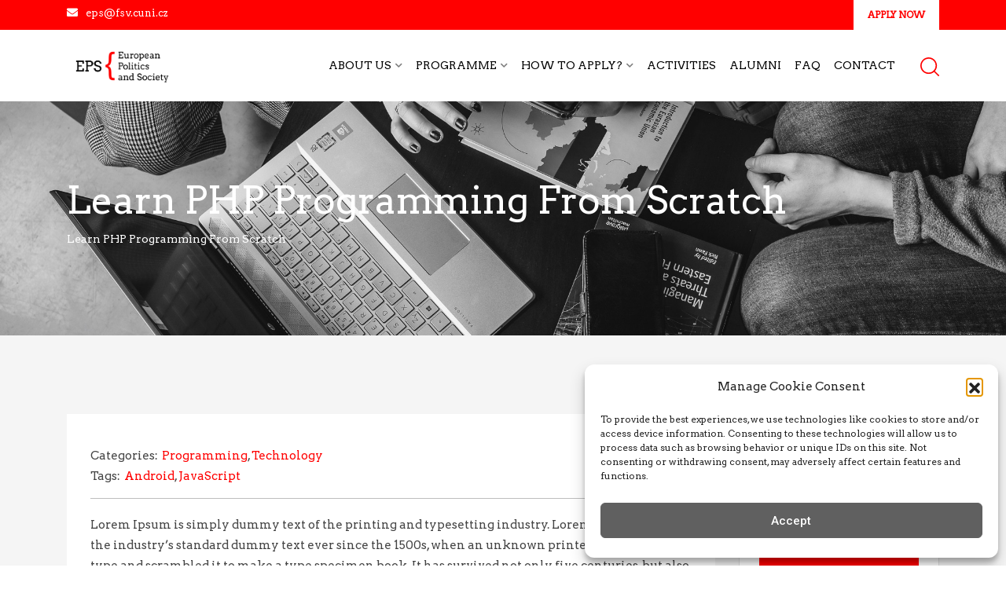

--- FILE ---
content_type: text/html; charset=UTF-8
request_url: https://epsmaster.eu/courses/learn-php-programming-from-scratch/
body_size: 20650
content:
<!doctype html>
<html lang="en-US">
<head>
	<meta charset="UTF-8">
	<meta name="viewport" content="width=device-width, initial-scale=1.0">
	<link rel="profile" href="https://gmpg.org/xfn/11" />
	<title>Learn PHP Programming From Scratch &#8211; EPS</title>
<meta name='robots' content='max-image-preview:large' />
	<style>img:is([sizes="auto" i], [sizes^="auto," i]) { contain-intrinsic-size: 3000px 1500px }</style>
	<noscript><style>#preloader{display:none;}</style></noscript><link rel='dns-prefetch' href='//fonts.googleapis.com' />
<link rel='preconnect' href='https://fonts.gstatic.com' crossorigin />
<link rel="alternate" type="application/rss+xml" title="EPS &raquo; Feed" href="https://epsmaster.eu/feed/" />
<link rel="alternate" type="application/rss+xml" title="EPS &raquo; Comments Feed" href="https://epsmaster.eu/comments/feed/" />
<script type="text/javascript">
/* <![CDATA[ */
window._wpemojiSettings = {"baseUrl":"https:\/\/s.w.org\/images\/core\/emoji\/16.0.1\/72x72\/","ext":".png","svgUrl":"https:\/\/s.w.org\/images\/core\/emoji\/16.0.1\/svg\/","svgExt":".svg","source":{"concatemoji":"https:\/\/epsmaster.eu\/wp-includes\/js\/wp-emoji-release.min.js?ver=6.8.3"}};
/*! This file is auto-generated */
!function(s,n){var o,i,e;function c(e){try{var t={supportTests:e,timestamp:(new Date).valueOf()};sessionStorage.setItem(o,JSON.stringify(t))}catch(e){}}function p(e,t,n){e.clearRect(0,0,e.canvas.width,e.canvas.height),e.fillText(t,0,0);var t=new Uint32Array(e.getImageData(0,0,e.canvas.width,e.canvas.height).data),a=(e.clearRect(0,0,e.canvas.width,e.canvas.height),e.fillText(n,0,0),new Uint32Array(e.getImageData(0,0,e.canvas.width,e.canvas.height).data));return t.every(function(e,t){return e===a[t]})}function u(e,t){e.clearRect(0,0,e.canvas.width,e.canvas.height),e.fillText(t,0,0);for(var n=e.getImageData(16,16,1,1),a=0;a<n.data.length;a++)if(0!==n.data[a])return!1;return!0}function f(e,t,n,a){switch(t){case"flag":return n(e,"\ud83c\udff3\ufe0f\u200d\u26a7\ufe0f","\ud83c\udff3\ufe0f\u200b\u26a7\ufe0f")?!1:!n(e,"\ud83c\udde8\ud83c\uddf6","\ud83c\udde8\u200b\ud83c\uddf6")&&!n(e,"\ud83c\udff4\udb40\udc67\udb40\udc62\udb40\udc65\udb40\udc6e\udb40\udc67\udb40\udc7f","\ud83c\udff4\u200b\udb40\udc67\u200b\udb40\udc62\u200b\udb40\udc65\u200b\udb40\udc6e\u200b\udb40\udc67\u200b\udb40\udc7f");case"emoji":return!a(e,"\ud83e\udedf")}return!1}function g(e,t,n,a){var r="undefined"!=typeof WorkerGlobalScope&&self instanceof WorkerGlobalScope?new OffscreenCanvas(300,150):s.createElement("canvas"),o=r.getContext("2d",{willReadFrequently:!0}),i=(o.textBaseline="top",o.font="600 32px Arial",{});return e.forEach(function(e){i[e]=t(o,e,n,a)}),i}function t(e){var t=s.createElement("script");t.src=e,t.defer=!0,s.head.appendChild(t)}"undefined"!=typeof Promise&&(o="wpEmojiSettingsSupports",i=["flag","emoji"],n.supports={everything:!0,everythingExceptFlag:!0},e=new Promise(function(e){s.addEventListener("DOMContentLoaded",e,{once:!0})}),new Promise(function(t){var n=function(){try{var e=JSON.parse(sessionStorage.getItem(o));if("object"==typeof e&&"number"==typeof e.timestamp&&(new Date).valueOf()<e.timestamp+604800&&"object"==typeof e.supportTests)return e.supportTests}catch(e){}return null}();if(!n){if("undefined"!=typeof Worker&&"undefined"!=typeof OffscreenCanvas&&"undefined"!=typeof URL&&URL.createObjectURL&&"undefined"!=typeof Blob)try{var e="postMessage("+g.toString()+"("+[JSON.stringify(i),f.toString(),p.toString(),u.toString()].join(",")+"));",a=new Blob([e],{type:"text/javascript"}),r=new Worker(URL.createObjectURL(a),{name:"wpTestEmojiSupports"});return void(r.onmessage=function(e){c(n=e.data),r.terminate(),t(n)})}catch(e){}c(n=g(i,f,p,u))}t(n)}).then(function(e){for(var t in e)n.supports[t]=e[t],n.supports.everything=n.supports.everything&&n.supports[t],"flag"!==t&&(n.supports.everythingExceptFlag=n.supports.everythingExceptFlag&&n.supports[t]);n.supports.everythingExceptFlag=n.supports.everythingExceptFlag&&!n.supports.flag,n.DOMReady=!1,n.readyCallback=function(){n.DOMReady=!0}}).then(function(){return e}).then(function(){var e;n.supports.everything||(n.readyCallback(),(e=n.source||{}).concatemoji?t(e.concatemoji):e.wpemoji&&e.twemoji&&(t(e.twemoji),t(e.wpemoji)))}))}((window,document),window._wpemojiSettings);
/* ]]> */
</script>
<link rel='stylesheet' id='layerslider-css' href='https://epsmaster.eu/wp-content/plugins/LayerSlider/assets/static/layerslider/css/layerslider.css?ver=7.0.7' type='text/css' media='all' />
<link rel='stylesheet' id='ls-user-css' href='https://epsmaster.eu/wp-content/uploads/layerslider.custom.css?ver=7.0.7' type='text/css' media='all' />
<style id='wp-emoji-styles-inline-css' type='text/css'>

	img.wp-smiley, img.emoji {
		display: inline !important;
		border: none !important;
		box-shadow: none !important;
		height: 1em !important;
		width: 1em !important;
		margin: 0 0.07em !important;
		vertical-align: -0.1em !important;
		background: none !important;
		padding: 0 !important;
	}
</style>
<link rel='stylesheet' id='wp-block-library-css' href='https://epsmaster.eu/wp-includes/css/dist/block-library/style.min.css?ver=6.8.3' type='text/css' media='all' />
<style id='wp-block-library-theme-inline-css' type='text/css'>
.wp-block-audio :where(figcaption){color:#555;font-size:13px;text-align:center}.is-dark-theme .wp-block-audio :where(figcaption){color:#ffffffa6}.wp-block-audio{margin:0 0 1em}.wp-block-code{border:1px solid #ccc;border-radius:4px;font-family:Menlo,Consolas,monaco,monospace;padding:.8em 1em}.wp-block-embed :where(figcaption){color:#555;font-size:13px;text-align:center}.is-dark-theme .wp-block-embed :where(figcaption){color:#ffffffa6}.wp-block-embed{margin:0 0 1em}.blocks-gallery-caption{color:#555;font-size:13px;text-align:center}.is-dark-theme .blocks-gallery-caption{color:#ffffffa6}:root :where(.wp-block-image figcaption){color:#555;font-size:13px;text-align:center}.is-dark-theme :root :where(.wp-block-image figcaption){color:#ffffffa6}.wp-block-image{margin:0 0 1em}.wp-block-pullquote{border-bottom:4px solid;border-top:4px solid;color:currentColor;margin-bottom:1.75em}.wp-block-pullquote cite,.wp-block-pullquote footer,.wp-block-pullquote__citation{color:currentColor;font-size:.8125em;font-style:normal;text-transform:uppercase}.wp-block-quote{border-left:.25em solid;margin:0 0 1.75em;padding-left:1em}.wp-block-quote cite,.wp-block-quote footer{color:currentColor;font-size:.8125em;font-style:normal;position:relative}.wp-block-quote:where(.has-text-align-right){border-left:none;border-right:.25em solid;padding-left:0;padding-right:1em}.wp-block-quote:where(.has-text-align-center){border:none;padding-left:0}.wp-block-quote.is-large,.wp-block-quote.is-style-large,.wp-block-quote:where(.is-style-plain){border:none}.wp-block-search .wp-block-search__label{font-weight:700}.wp-block-search__button{border:1px solid #ccc;padding:.375em .625em}:where(.wp-block-group.has-background){padding:1.25em 2.375em}.wp-block-separator.has-css-opacity{opacity:.4}.wp-block-separator{border:none;border-bottom:2px solid;margin-left:auto;margin-right:auto}.wp-block-separator.has-alpha-channel-opacity{opacity:1}.wp-block-separator:not(.is-style-wide):not(.is-style-dots){width:100px}.wp-block-separator.has-background:not(.is-style-dots){border-bottom:none;height:1px}.wp-block-separator.has-background:not(.is-style-wide):not(.is-style-dots){height:2px}.wp-block-table{margin:0 0 1em}.wp-block-table td,.wp-block-table th{word-break:normal}.wp-block-table :where(figcaption){color:#555;font-size:13px;text-align:center}.is-dark-theme .wp-block-table :where(figcaption){color:#ffffffa6}.wp-block-video :where(figcaption){color:#555;font-size:13px;text-align:center}.is-dark-theme .wp-block-video :where(figcaption){color:#ffffffa6}.wp-block-video{margin:0 0 1em}:root :where(.wp-block-template-part.has-background){margin-bottom:0;margin-top:0;padding:1.25em 2.375em}
</style>
<style id='classic-theme-styles-inline-css' type='text/css'>
/*! This file is auto-generated */
.wp-block-button__link{color:#fff;background-color:#32373c;border-radius:9999px;box-shadow:none;text-decoration:none;padding:calc(.667em + 2px) calc(1.333em + 2px);font-size:1.125em}.wp-block-file__button{background:#32373c;color:#fff;text-decoration:none}
</style>
<style id='tropicalista-pdfembed-style-inline-css' type='text/css'>
.wp-block-tropicalista-pdfembed{height:500px}

</style>
<style id='pdfemb-pdf-embedder-viewer-style-inline-css' type='text/css'>
.wp-block-pdfemb-pdf-embedder-viewer{max-width:none}

</style>
<style id='global-styles-inline-css' type='text/css'>
:root{--wp--preset--aspect-ratio--square: 1;--wp--preset--aspect-ratio--4-3: 4/3;--wp--preset--aspect-ratio--3-4: 3/4;--wp--preset--aspect-ratio--3-2: 3/2;--wp--preset--aspect-ratio--2-3: 2/3;--wp--preset--aspect-ratio--16-9: 16/9;--wp--preset--aspect-ratio--9-16: 9/16;--wp--preset--color--black: #000000;--wp--preset--color--cyan-bluish-gray: #abb8c3;--wp--preset--color--white: #ffffff;--wp--preset--color--pale-pink: #f78da7;--wp--preset--color--vivid-red: #cf2e2e;--wp--preset--color--luminous-vivid-orange: #ff6900;--wp--preset--color--luminous-vivid-amber: #fcb900;--wp--preset--color--light-green-cyan: #7bdcb5;--wp--preset--color--vivid-green-cyan: #00d084;--wp--preset--color--pale-cyan-blue: #8ed1fc;--wp--preset--color--vivid-cyan-blue: #0693e3;--wp--preset--color--vivid-purple: #9b51e0;--wp--preset--gradient--vivid-cyan-blue-to-vivid-purple: linear-gradient(135deg,rgba(6,147,227,1) 0%,rgb(155,81,224) 100%);--wp--preset--gradient--light-green-cyan-to-vivid-green-cyan: linear-gradient(135deg,rgb(122,220,180) 0%,rgb(0,208,130) 100%);--wp--preset--gradient--luminous-vivid-amber-to-luminous-vivid-orange: linear-gradient(135deg,rgba(252,185,0,1) 0%,rgba(255,105,0,1) 100%);--wp--preset--gradient--luminous-vivid-orange-to-vivid-red: linear-gradient(135deg,rgba(255,105,0,1) 0%,rgb(207,46,46) 100%);--wp--preset--gradient--very-light-gray-to-cyan-bluish-gray: linear-gradient(135deg,rgb(238,238,238) 0%,rgb(169,184,195) 100%);--wp--preset--gradient--cool-to-warm-spectrum: linear-gradient(135deg,rgb(74,234,220) 0%,rgb(151,120,209) 20%,rgb(207,42,186) 40%,rgb(238,44,130) 60%,rgb(251,105,98) 80%,rgb(254,248,76) 100%);--wp--preset--gradient--blush-light-purple: linear-gradient(135deg,rgb(255,206,236) 0%,rgb(152,150,240) 100%);--wp--preset--gradient--blush-bordeaux: linear-gradient(135deg,rgb(254,205,165) 0%,rgb(254,45,45) 50%,rgb(107,0,62) 100%);--wp--preset--gradient--luminous-dusk: linear-gradient(135deg,rgb(255,203,112) 0%,rgb(199,81,192) 50%,rgb(65,88,208) 100%);--wp--preset--gradient--pale-ocean: linear-gradient(135deg,rgb(255,245,203) 0%,rgb(182,227,212) 50%,rgb(51,167,181) 100%);--wp--preset--gradient--electric-grass: linear-gradient(135deg,rgb(202,248,128) 0%,rgb(113,206,126) 100%);--wp--preset--gradient--midnight: linear-gradient(135deg,rgb(2,3,129) 0%,rgb(40,116,252) 100%);--wp--preset--font-size--small: 13px;--wp--preset--font-size--medium: 20px;--wp--preset--font-size--large: 36px;--wp--preset--font-size--x-large: 42px;--wp--preset--spacing--20: 0.44rem;--wp--preset--spacing--30: 0.67rem;--wp--preset--spacing--40: 1rem;--wp--preset--spacing--50: 1.5rem;--wp--preset--spacing--60: 2.25rem;--wp--preset--spacing--70: 3.38rem;--wp--preset--spacing--80: 5.06rem;--wp--preset--shadow--natural: 6px 6px 9px rgba(0, 0, 0, 0.2);--wp--preset--shadow--deep: 12px 12px 50px rgba(0, 0, 0, 0.4);--wp--preset--shadow--sharp: 6px 6px 0px rgba(0, 0, 0, 0.2);--wp--preset--shadow--outlined: 6px 6px 0px -3px rgba(255, 255, 255, 1), 6px 6px rgba(0, 0, 0, 1);--wp--preset--shadow--crisp: 6px 6px 0px rgba(0, 0, 0, 1);}:where(.is-layout-flex){gap: 0.5em;}:where(.is-layout-grid){gap: 0.5em;}body .is-layout-flex{display: flex;}.is-layout-flex{flex-wrap: wrap;align-items: center;}.is-layout-flex > :is(*, div){margin: 0;}body .is-layout-grid{display: grid;}.is-layout-grid > :is(*, div){margin: 0;}:where(.wp-block-columns.is-layout-flex){gap: 2em;}:where(.wp-block-columns.is-layout-grid){gap: 2em;}:where(.wp-block-post-template.is-layout-flex){gap: 1.25em;}:where(.wp-block-post-template.is-layout-grid){gap: 1.25em;}.has-black-color{color: var(--wp--preset--color--black) !important;}.has-cyan-bluish-gray-color{color: var(--wp--preset--color--cyan-bluish-gray) !important;}.has-white-color{color: var(--wp--preset--color--white) !important;}.has-pale-pink-color{color: var(--wp--preset--color--pale-pink) !important;}.has-vivid-red-color{color: var(--wp--preset--color--vivid-red) !important;}.has-luminous-vivid-orange-color{color: var(--wp--preset--color--luminous-vivid-orange) !important;}.has-luminous-vivid-amber-color{color: var(--wp--preset--color--luminous-vivid-amber) !important;}.has-light-green-cyan-color{color: var(--wp--preset--color--light-green-cyan) !important;}.has-vivid-green-cyan-color{color: var(--wp--preset--color--vivid-green-cyan) !important;}.has-pale-cyan-blue-color{color: var(--wp--preset--color--pale-cyan-blue) !important;}.has-vivid-cyan-blue-color{color: var(--wp--preset--color--vivid-cyan-blue) !important;}.has-vivid-purple-color{color: var(--wp--preset--color--vivid-purple) !important;}.has-black-background-color{background-color: var(--wp--preset--color--black) !important;}.has-cyan-bluish-gray-background-color{background-color: var(--wp--preset--color--cyan-bluish-gray) !important;}.has-white-background-color{background-color: var(--wp--preset--color--white) !important;}.has-pale-pink-background-color{background-color: var(--wp--preset--color--pale-pink) !important;}.has-vivid-red-background-color{background-color: var(--wp--preset--color--vivid-red) !important;}.has-luminous-vivid-orange-background-color{background-color: var(--wp--preset--color--luminous-vivid-orange) !important;}.has-luminous-vivid-amber-background-color{background-color: var(--wp--preset--color--luminous-vivid-amber) !important;}.has-light-green-cyan-background-color{background-color: var(--wp--preset--color--light-green-cyan) !important;}.has-vivid-green-cyan-background-color{background-color: var(--wp--preset--color--vivid-green-cyan) !important;}.has-pale-cyan-blue-background-color{background-color: var(--wp--preset--color--pale-cyan-blue) !important;}.has-vivid-cyan-blue-background-color{background-color: var(--wp--preset--color--vivid-cyan-blue) !important;}.has-vivid-purple-background-color{background-color: var(--wp--preset--color--vivid-purple) !important;}.has-black-border-color{border-color: var(--wp--preset--color--black) !important;}.has-cyan-bluish-gray-border-color{border-color: var(--wp--preset--color--cyan-bluish-gray) !important;}.has-white-border-color{border-color: var(--wp--preset--color--white) !important;}.has-pale-pink-border-color{border-color: var(--wp--preset--color--pale-pink) !important;}.has-vivid-red-border-color{border-color: var(--wp--preset--color--vivid-red) !important;}.has-luminous-vivid-orange-border-color{border-color: var(--wp--preset--color--luminous-vivid-orange) !important;}.has-luminous-vivid-amber-border-color{border-color: var(--wp--preset--color--luminous-vivid-amber) !important;}.has-light-green-cyan-border-color{border-color: var(--wp--preset--color--light-green-cyan) !important;}.has-vivid-green-cyan-border-color{border-color: var(--wp--preset--color--vivid-green-cyan) !important;}.has-pale-cyan-blue-border-color{border-color: var(--wp--preset--color--pale-cyan-blue) !important;}.has-vivid-cyan-blue-border-color{border-color: var(--wp--preset--color--vivid-cyan-blue) !important;}.has-vivid-purple-border-color{border-color: var(--wp--preset--color--vivid-purple) !important;}.has-vivid-cyan-blue-to-vivid-purple-gradient-background{background: var(--wp--preset--gradient--vivid-cyan-blue-to-vivid-purple) !important;}.has-light-green-cyan-to-vivid-green-cyan-gradient-background{background: var(--wp--preset--gradient--light-green-cyan-to-vivid-green-cyan) !important;}.has-luminous-vivid-amber-to-luminous-vivid-orange-gradient-background{background: var(--wp--preset--gradient--luminous-vivid-amber-to-luminous-vivid-orange) !important;}.has-luminous-vivid-orange-to-vivid-red-gradient-background{background: var(--wp--preset--gradient--luminous-vivid-orange-to-vivid-red) !important;}.has-very-light-gray-to-cyan-bluish-gray-gradient-background{background: var(--wp--preset--gradient--very-light-gray-to-cyan-bluish-gray) !important;}.has-cool-to-warm-spectrum-gradient-background{background: var(--wp--preset--gradient--cool-to-warm-spectrum) !important;}.has-blush-light-purple-gradient-background{background: var(--wp--preset--gradient--blush-light-purple) !important;}.has-blush-bordeaux-gradient-background{background: var(--wp--preset--gradient--blush-bordeaux) !important;}.has-luminous-dusk-gradient-background{background: var(--wp--preset--gradient--luminous-dusk) !important;}.has-pale-ocean-gradient-background{background: var(--wp--preset--gradient--pale-ocean) !important;}.has-electric-grass-gradient-background{background: var(--wp--preset--gradient--electric-grass) !important;}.has-midnight-gradient-background{background: var(--wp--preset--gradient--midnight) !important;}.has-small-font-size{font-size: var(--wp--preset--font-size--small) !important;}.has-medium-font-size{font-size: var(--wp--preset--font-size--medium) !important;}.has-large-font-size{font-size: var(--wp--preset--font-size--large) !important;}.has-x-large-font-size{font-size: var(--wp--preset--font-size--x-large) !important;}
:where(.wp-block-post-template.is-layout-flex){gap: 1.25em;}:where(.wp-block-post-template.is-layout-grid){gap: 1.25em;}
:where(.wp-block-columns.is-layout-flex){gap: 2em;}:where(.wp-block-columns.is-layout-grid){gap: 2em;}
:root :where(.wp-block-pullquote){font-size: 1.5em;line-height: 1.6;}
</style>
<link rel='stylesheet' id='contact-form-7-css' href='https://epsmaster.eu/wp-content/plugins/contact-form-7/includes/css/styles.css?ver=6.1.4' type='text/css' media='all' />
<link rel='stylesheet' id='theme-my-login-css' href='https://epsmaster.eu/wp-content/plugins/theme-my-login/assets/styles/theme-my-login.min.css?ver=7.1.14' type='text/css' media='all' />
<link rel='stylesheet' id='cmplz-general-css' href='https://epsmaster.eu/wp-content/plugins/complianz-gdpr-premium/assets/css/cookieblocker.min.css?ver=1762264558' type='text/css' media='all' />
<link rel='stylesheet' id='newsletter-css' href='https://epsmaster.eu/wp-content/plugins/newsletter/style.css?ver=9.1.2' type='text/css' media='all' />
<link rel='stylesheet' id='eikra-gfonts-css' href='//fonts.googleapis.com/css?family=Roboto%3A400%2C400i%2C500%2C500i%2C700%2C700i%26subset%3Dlatin%2Clatin-ext&#038;ver=4.4.2' type='text/css' media='all' />
<link rel='stylesheet' id='bootstrap-css' href='https://epsmaster.eu/wp-content/themes/eikra/assets/css/bootstrap.min.css?ver=4.4.2' type='text/css' media='all' />
<link rel='stylesheet' id='font-awesome-css' href='https://epsmaster.eu/wp-content/themes/eikra/assets/css/font-awesome.min.css?ver=4.4.2' type='text/css' media='all' />
<link rel='stylesheet' id='eikra-default-css' href='https://epsmaster.eu/wp-content/themes/eikra/assets/css/default.css?ver=4.4.2' type='text/css' media='all' />
<link rel='stylesheet' id='eikra-style-css' href='https://epsmaster.eu/wp-content/themes/eikra/assets/css/style.css?ver=4.4.2' type='text/css' media='all' />
<style id='eikra-style-inline-css' type='text/css'>
    .entry-banner {
	        background: url(https://epsmaster.eu/wp-content/uploads/2020/01/DSCG0296-Edit.jpeg) no-repeat scroll center center / cover;
	    }
    .content-area {
    padding-top: 100px;
    padding-bottom: 100px;
    }
	
</style>
<link rel='stylesheet' id='eikra-vc-css' href='https://epsmaster.eu/wp-content/themes/eikra/assets/css/vc.css?ver=4.4.2' type='text/css' media='all' />
<link rel="preload" as="style" href="https://fonts.googleapis.com/css?family=Arvo:400%7CSanchez:400&#038;display=swap&#038;ver=1739446445" /><link rel="stylesheet" href="https://fonts.googleapis.com/css?family=Arvo:400%7CSanchez:400&#038;display=swap&#038;ver=1739446445" media="print" onload="this.media='all'"><noscript><link rel="stylesheet" href="https://fonts.googleapis.com/css?family=Arvo:400%7CSanchez:400&#038;display=swap&#038;ver=1739446445" /></noscript><link rel='stylesheet' id='eikra-learnpress-css' href='https://epsmaster.eu/wp-content/themes/eikra/assets/css/learnpress.css?ver=4.4.2' type='text/css' media='all' />
<style id='eikra-learnpress-inline-css' type='text/css'>
@media all and (max-width: 767px) {	html #wpadminbar {position: fixed;} }
</style>
<style id='eikra-dynamic-inline-css' type='text/css'>
 body, gtnbg_root, p { font-family: Arvo, sans-serif;; font-size: 15px; line-height: 26px; font-weight : 400; font-style: normal; } h1 { font-family: Arvo; font-size: 40px; line-height: 44px; font-weight : 400; font-style: normal; } h2 { font-family: Arvo, sans-serif;; font-size: 28px; line-height: 31px; font-weight : 400; font-style: normal; } h3 { font-family: Arvo, sans-serif;; font-size: 20px; line-height: 26px; font-weight : 400; font-style: normal; } h4 { font-family: Arvo, sans-serif;; font-size: 16px; line-height: 18px; font-weight : 400; font-style: normal; } h5 { font-family: Arvo, sans-serif;; font-size: 14px; line-height: 16px; font-weight : 400; font-style: normal; } h6 { font-family: Arvo, sans-serif;; font-size: 12px; line-height: 14px; font-weight : 400; font-style: normal; } a,a:link,a:visited { color: #ff0000; } a:hover, a:focus, a:active { color: #ffffff; } .wp-block-quote::before { background-color: #ff0000; } .wp-block-pullquote {   border-color: #ff0000; } :root{ --rt-primary-color: #ff0000; --rt-secondary-color: #ffffff; --rt-primary-rgb: 255, 0, 0; --rt-secondary-rgb: 255, 255, 255; } .primary-color { color: #ff0000; } .secondery-color { color: #ffffff; } .primary-bgcolor { background-color: #ff0000; } .secondery-bgcolor { background-color: #ffffff; } #tophead { background-color: #ff0000; } #tophead, #tophead a, #tophead .tophead-social li a, #tophead .tophead-social li a:hover { color: #ffffff; } #tophead .tophead-contact i[class^="fa"], #tophead .tophead-address i[class^="fa"] { color: #ffffff; } .trheader #tophead, .trheader #tophead a, .trheader #tophead .tophead-social li a, .trheader #tophead .tophead-social li a:hover { color: #d0d6dd; } .topbar-style-4 #tophead a.topbar-btn { background-color: #ffffff; border-color: #ffffff; color: #ff0000; } .topbar-style-5 #tophead .widget ul li i { color: #ffffff; } .site-header .main-navigation ul li a { font-family: Arvo, sans-serif; font-size : 15px; font-weight : ; line-height : 24px; color: #000000; text-transform : uppercase; font-style: normal; } .site-header .main-navigation ul.menu > li > a:hover, .site-header .main-navigation ul.menu > li.current-menu-item > a, .site-header .main-navigation ul.menu > li.current > a { color: #ff0000; } .site-header .main-navigation ul li a.active { color: #ff0000 !important; } .trheader #masthead .main-navigation ul.menu > li > a, .trheader #masthead .main-navigation ul.menu > li > a:hover, .trheader #masthead .main-navigation ul.menu > li.current-menu-item > a, .trheader #masthead .main-navigation ul.menu > li.current > a, .trheader #masthead .search-box .search-button i, .trheader #masthead .header-icon-seperator, .trheader #masthead .header-icon-area .cart-icon-area > a, .trheader #masthead .additional-menu-area a.side-menu-trigger { color: #ffffff; } .site-header .main-navigation ul li ul li { background-color: #ff0000; } .site-header .main-navigation ul li ul li:hover { background-color: #ffffff; } .site-header .main-navigation ul li ul li a { font-family: Sanchez, sans-serif; font-size : 14px; font-weight : 400; line-height : 21px; color: #ffffff; text-transform : uppercase; font-style: normal; } .site-header .main-navigation ul li ul li:hover > a { color: #ff0000; } #sticky-header-wrapper .site-header { border-color: #ff0000} .site-header .main-navigation ul li.mega-menu > ul.sub-menu { background-color: #ff0000} .site-header .main-navigation ul li.mega-menu ul.sub-menu li a { color: #ffffff} .site-header .main-navigation ul li.mega-menu ul.sub-menu li a:hover { background-color: #ffffff; color: #ff0000; } .mean-container a.meanmenu-reveal, .mean-container .mean-nav ul li a.mean-expand { color: #ff0000; } .mean-container a.meanmenu-reveal span { background-color: #ff0000; } .mean-container .mean-bar { border-color: #ff0000; } .mean-container .mean-nav ul li a { font-family: Arvo, sans-serif; font-size : 14px; font-weight : 400; line-height : 21px; color: #000000; text-transform : uppercase; font-style: normal; } .mean-container .mean-nav ul li a:hover, .mean-container .mean-nav > ul > li.current-menu-item > a { color: #ff0000; } body .mean-container .mean-nav ul li.mean-append-area .rtin-append-inner a.header-menu-btn { background-color: #ffffff; border-color: #ffffff; color: #ff0000; } .header-icon-area .cart-icon-area .cart-icon-num { background-color: #ff0000; } .mean-container .mean-bar .cart-icon-num { background-color: #ff0000; } .site-header .search-box .search-text { border-color: #ff0000; } .header-style-3 .header-social li a:hover, .header-style-3.trheader .header-social li a:hover { color: #ff0000; } .header-style-3.trheader .header-contact li a, .header-style-3.trheader .header-social li a { color: #ffffff; } .header-style-4 .header-social li a:hover { color: #ff0000; } .header-style-4.trheader .header-contact li a, .header-style-4.trheader .header-social li a { color: #ffffff; } .header-style-5 .header-menu-btn { background-color: #ff0000; } .trheader.header-style-5 .header-menu-btn { color: #ffffff; } .header-style-6 .site-header, .header-style-6 #sticky-header-wrapper .site-header { background-color: #ff0000; } .header-style-6 .site-header a.header-menu-btn { background-color: #ffffff; border-color: #ffffff; color: #ff0000; } .header-style-6 .site-header .main-navigation ul.menu > li > a { color: #ffffff; } .header-style-7 .header-social a:hover { color: #ff0000; } .header-style-7 a.header-menu-btn { background-color: #ffffff; } .header-style-7.trheader .header-social li a:hover { color: #ffffff; } .entry-banner .entry-banner-content h1 { color: #ffffff; } .breadcrumb-area .entry-breadcrumb span a, .breadcrumb-area .entry-breadcrumb span a span { color: #ff0000; } .breadcrumb-area .entry-breadcrumb span a:hover, .breadcrumb-area .entry-breadcrumb span a:hover span { color: #ffffff; } .breadcrumb-area .entry-breadcrumb { color: #ffffff; } .breadcrumb-area .entry-breadcrumb > span { color: #ffffff; } #preloader { background-color: #ff0000; } .scrollToTop { background-color: #ffffff; } .footer-top-area { background-color: #ff0000; } .footer-top-area .widget > h3 { color: #ffffff; } .mc4wp-form-fields input[type="email"], .footer-top-area, .footer-top-area .widget { color: #f5f5f5; } .widget.widget_rdtheme_info ul li a, .footer-top-area a:link, .footer-top-area a:visited, .footer-top-area widget_nav_menu ul.menu li:before { color: #f5f5f5; } .footer-top-area .widget a:hover, .footer-top-area .widget a:active { color: #000000; } .footer-top-area .search-form input.search-submit { color: #ff0000; } .footer-top-area .widget_nav_menu ul.menu li:before { color: #ffffff; } .footer-bottom-area { background-color: #f5f5f5; color: #000000; } .search-form input.search-submit { background-color: #ff0000; border-color: #ff0000; } .search-form input.search-submit a:hover { color: #ff0000; } .widget ul li a:hover { color: #ffffff; } .sidebar-widget-area .widget > h3 { color: #ff0000; } .sidebar-widget-area .widget > h3:after { background-color: #ffffff; } .sidebar-widget-area .widget_tag_cloud a { color: #ff0000; } .sidebar-widget-area .widget_tag_cloud a:hover { background-color: #ff0000; } .widget.widget_rdtheme_about ul li a:hover { background-color: #ffffff; border-color: #ffffff; color: #ff0000; } .widget.widget_rdtheme_info ul li i { color: #ffffff; } .pagination-area ul li a, .learn-press-pagination ul li a { background-color: #ff0000 !important; } .pagination-area ul li.active a, .pagination-area ul li a:hover, .pagination-area ul li span.current, .pagination-area ul li .current, .learn-press-pagination ul li.active a, .learn-press-pagination ul li a:hover, .learn-press-pagination ul li span.current, .learn-press-pagination ul li .current { background-color: #ffffff !important; } .error-page-area { background-color: #ff0000; } .error-page-area .error-page h3 { color: #ffffff; } .error-page-area .error-page p { color: #ffffff; } body .rdtheme-button-1, body .rdtheme-button-1:link { color: #ff0000; } body .rdtheme-button-1:hover { background-color: #ff0000; } body a.rdtheme-button-2, body .rdtheme-button-2 { background-color: #ff0000; } body a.rdtheme-button-2:hover, body .rdtheme-button-2:hover { color: #ff0000; background-color: #ffffff; } body a.rdtheme-button-3, body .rdtheme-button-3 { background-color: #ff0000; } body a.rdtheme-button-3:hover, body .rdtheme-button-4:hover { color: #ff0000; background-color: #ffffff; } .comments-area h3.comment-title { color: #ff0000; } .comments-area h3.comment-title:after { background-color: #ffffff; } .comments-area .main-comments .comment-meta .comment-author-name, .comments-area .main-comments .comment-meta .comment-author-name a { color: #ff0000; } .comments-area .main-comments .reply-area a { background-color: #ff0000; } .comments-area .main-comments .reply-area a:hover { background-color: #ffffff; } #respond .comment-reply-title { color: #ff0000; } #respond .comment-reply-title:after { background-color: #ffffff; } #respond form .btn-send { background-color: #ff0000; } #respond form .btn-send:hover { background-color: #ffffff; } .entry-header h2.entry-title a, .entry-header .entry-meta ul li a:hover, .entry-footer .tags a:hover, .event-single .event-meta li, .event-single ul li span i, .event-single .event-info h3, .event-single .event-social h3 { color: #ff0000; } button, input[type="button"], input[type="reset"], input[type="submit"], .entry-header .entry-thumbnail-area .post-date li:nth-child(odd), .event-single .event-thumbnail-area #event-countdown .event-countdown-each:nth-child(odd), .event-single .event-social ul li a, .instructor-single .rtin-content ul.rtin-social li a:hover { background-color: #ff0000; } .entry-header h2.entry-title a:hover, .entry-header h2.entry-title a:hover, .entry-header .entry-meta ul li i, .event-single .event-meta li i { color: #ffffff; } .bar1::after, .bar2::after, .hvr-bounce-to-right:before, .hvr-bounce-to-bottom:before, .entry-header .entry-thumbnail-area .post-date li:nth-child(even), .event-single .event-thumbnail-area #event-countdown .event-countdown-each:nth-child(even), .event-single .event-social ul li a:hover { background-color: #ffffff; } .ls-bar-timer { background-color: #ffffff; border-bottom-color: #ffffff; } .instructor-single .rtin-content ul.rtin-social li a:hover { border-color: #ff0000; } .list-style-1 li { color: #ff0000; } .list-style-1 li::before { color: #ffffff; } .woocommerce .widget_price_filter .ui-slider .ui-slider-range, .woocommerce .widget_price_filter .ui-slider .ui-slider-handle, .rt-woo-nav .owl-custom-nav-title::after, .rt-woo-nav .owl-custom-nav .owl-prev:hover, .rt-woo-nav .owl-custom-nav .owl-next:hover, .woocommerce ul.products li.product .onsale, .woocommerce span.onsale, .woocommerce a.added_to_cart, .woocommerce div.product form.cart .button, .woocommerce #respond input#submit, .woocommerce a.button, .woocommerce button.button, .woocommerce input.button, p.demo_store, .woocommerce #respond input#submit.disabled:hover, .woocommerce #respond input#submit:disabled:hover, .woocommerce #respond input#submit[disabled]:disabled:hover, .woocommerce a.button.disabled:hover, .woocommerce a.button:disabled:hover, .woocommerce a.button[disabled]:disabled:hover, .woocommerce button.button.disabled:hover, .woocommerce button.button:disabled:hover, .woocommerce button.button[disabled]:disabled:hover, .woocommerce input.button.disabled:hover, .woocommerce input.button:disabled:hover, .woocommerce input.button[disabled]:disabled:hover, .woocommerce #respond input#submit.alt, .woocommerce a.button.alt, .woocommerce button.button.alt, .woocommerce input.button.alt { background-color: #ff0000; } .product-grid-view .view-mode ul li.grid-view-nav a, .product-list-view .view-mode ul li.list-view-nav a, .woocommerce ul.products li.product h3 a:hover, .woocommerce ul.products li.product .price, .woocommerce div.product p.price, .woocommerce div.product span.price, .woocommerce div.product .product-meta a:hover, .woocommerce div.product .woocommerce-tabs ul.tabs li.active a, .woocommerce a.woocommerce-review-link:hover, .woocommerce-message::before, .woocommerce-info::before { color: #ff0000; } .woocommerce-message, .woocommerce-info { border-color: #ff0000; } .woocommerce .product-thumb-area .overlay { background-color: rgba(255, 0, 0, 0.8); } .woocommerce .product-thumb-area .product-info ul li a { border-color: #ffffff; } .woocommerce .product-thumb-area .product-info ul li a:hover { color: #ff0000; background-color: #ffffff; } .contact-us-form .wpcf7-submit:hover { background-color: #ffffff; } .contact-form-2 h3, .contact-form-2 input[type="submit"]:hover { background-color: #ffffff; } .rt-vc-pagination .pagination-area ul li a, .rt-vc-pagination .pagination-area ul li span {   background-color: #ff0000; } .rt-vc-pagination .pagination-area ul li.active a, .rt-vc-pagination .pagination-area ul li a:hover, .rt-vc-pagination .pagination-area ul li .current {   background-color: #ffffff; } body .entry-content .rdtheme-button-5, body .rdtheme-button-5 {   border-color: #ffffff; } body .entry-content .rdtheme-button-5:hover, body .rdtheme-button-5:hover{   background-color: #ffffff;   color: #ff0000; } body .entry-content .rdtheme-button-6, body .rdtheme-button-6 { background-color: #ff0000; } body .entry-content .rdtheme-button-6:hover, body .rdtheme-button-6:hover {   background-color: #ffffff;   color: #ff0000; } body .rdtheme-button-7, body a.rdtheme-button-7 {   background-color: #ff0000; } body .rdtheme-button-7:hover, body a.rdtheme-button-7:hover {   color: #ff0000;   background-color: #ffffff; } .entry-content .isotop-btn a:hover, .entry-content .isotop-btn .current {   border-color: #ff0000 !important;   background-color: #ff0000 !important; } .rt-owl-nav-1 .section-title .owl-custom-nav-title {   color: #ff0000; } .rt-owl-nav-1 .section-title .owl-custom-nav .owl-prev, .rt-owl-nav-1 .section-title .owl-custom-nav .owl-next {   background-color: #ffffff; } .rt-owl-nav-1 .section-title .owl-custom-nav .owl-prev:hover, .rt-owl-nav-1 .section-title .owl-custom-nav .owl-next:hover {   background-color: #ff0000; } .rt-vc-title-left {   color: #ff0000; } .rt-vc-title h2 {   color: #ff0000; } .rt-info-box .media-heading, .rt-info-box .media-heading a, .rt-info-box.layout2 i, .rt-info-box.layout3 i, .rt-info-box.layout4:hover .rtin-icon i { color: #ff0000; } .rt-info-box .media-heading a:hover, .rt-info-box.layout2:hover i, .rt-info-box.layout5 .rtin-icon i, .rt-info-box.layout5:hover .media-heading, .rt-info-box.layout6:hover .media-heading a { color: #ffffff; } .rt-info-box.layout4::before, .rt-info-box.layout4:hover { background-color: #ff0000; } .rt-info-box.layout5 { background-color: rgba( 255, 0, 0, 0.8 ); } .rt-info-box.layout3:hover i, .rt-info-box.layout4 .rtin-icon i {   background-color: #ffffff; } .rt-vc-infobox-6 .rtin-item .rtin-left .rtin-icon i {   color: #ffffff; } .rt-vc-imagetext-2 .rtin-img:before {   background-color: rgba(255, 0, 0, 0.6); } .rt-vc-imagetext-2 .rtin-img a {   border-color: #ffffff; } .rt-vc-imagetext-2 .rtin-title a:hover {   color: #ff0000; } .rt-vc-text-title .rtin-title { color: #ff0000; } .rt-vc-text-title.style2 .rtin-title::after { background-color: #ffffff; } .rt-vc-text-title.style3 .rtin-btn a {   background-color: #ffffff; } .rt-vc-text-title.style4 .rtin-btn a {   border-color: #ffffff; } .rt-vc-text-title.style4 .rtin-btn a:hover {   background-color: #ffffff; } .rt-vc-text-button .rtin-btn a {   background-color: #ffffff; } .rt-vc-cta .rtin-right {   background-color: #ff0000; } .rt-vc-cta .rtin-right .rtin-btn {   background-color: #ffffff;   border-color: #ffffff;   color: #ff0000; } .rt-vc-cta.style2 .rtin-right {   background-color: #ffffff; } .rt-vc-cta.style2 .rtin-right .rtin-btn {   background-color: #ff0000;   border-color: #ff0000; } .rt-vc-cta.style2 .rtin-right .rtin-btn:hover {   color: #ff0000; } .rt-vc-posts .rtin-item .media-list .rtin-content-area h3 a {   color: #ff0000; } .rt-vc-posts .rtin-item .media-list .rtin-content-area h3 a:hover {   color: #ffffff; } .rt-vc-posts .rtin-item .media-list .rtin-content-area .rtin-date {   color: #ffffff; } .rt-vc-posts-2 {   background-color: #ff0000; } .rt-vc-posts-2 .rtin-item .rtin-date {   color: #ffffff; } .rt-vc-posts-2 .rtin-btn:hover {   color: #ffffff; } .rt-vc-posts-2 .rtin-btn i {   color: #ffffff; } .rt-vc-posts-2 .rtin-item .rtin-title a:hover {   color: #ffffff; } .rt-vc-research-1 .rtin-item .rtin-title::after, .rt-vc-research-2 .rtin-item .rtin-title::after, .rt-vc-research-3 .rtin-item .rtin-holder .rtin-title a:hover {   background-color: #ffffff; } .rt-vc-research-1 .rtin-item .rtin-title a, .rt-vc-research-2 .rtin-item .rtin-title a, .rt-vc-research-3 .rtin-item .rtin-holder .rtin-title a:hover, .rt-vc-research-3 .rtin-item .rtin-holder .rtin-title a:hover i {   color: #ff0000; } .rt-vc-research-1 .rtin-item .rtin-title a:hover, .rt-vc-research-2 .rtin-item .rtin-title a:hover, .rt-vc-research-3 .rtin-item .rtin-holder .rtin-title a i {   color: #ffffff; } .rt-vc-research-3 .rtin-item .rtin-holder .rtin-title a {   background-color: #ff0000; } .rt-vc-event .rtin-item .rtin-calender-holder .rtin-calender {   background-color:#ffffff; } .rt-vc-event .rtin-item .rtin-calender-holder .rtin-calender:before, .rt-vc-event .rtin-item .rtin-calender-holder .rtin-calender:after, .rt-vc-event .rtin-item .rtin-calender-holder .rtin-calender h3, .rt-vc-event .rtin-item .rtin-calender-holder .rtin-calender h3 p, .rt-vc-event .rtin-item .rtin-calender-holder .rtin-calender h3 span, .rt-vc-event .rtin-item .rtin-right h3 a, .rt-vc-event .rtin-item .rtin-right ul li, .rt-vc-event .rtin-btn a:hover {   color: #ff0000; } .rt-vc-event .rtin-item .rtin-right h3 a:hover {   color: #ffffff; } .rt-vc-event-box .rtin-item .rtin-meta i {   color: #ffffff; } .rt-vc-event-box .rtin-item .rtin-btn a {   background-color: #ffffff;   border-color: #ffffff; } .rt-vc-counter .rtin-left .rtin-counter {   border-bottom-color: #ffffff; } .rt-vc-counter .rtin-right .rtin-title {   color: #ff0000; } .rt-vc-testimonial .rt-item .rt-item-content-holder .rt-item-title {   color: #ff0000; } .rt-vc-testimonial .owl-theme .owl-dots .owl-dot.active span {   background-color: #ff0000; } .rt-vc-testimonial-2 .rtin-item .rtin-item-designation {   color:#ffffff; } .rt-vc-testimonial-2 .owl-theme .owl-dots .owl-dot:hover span, .rt-vc-testimonial-2 .owl-theme .owl-dots .owl-dot.active span {   background-color: #ffffff;   border-color: #ffffff; } .rt-vc-testimonial-3 .rtin-item .rtin-content-area .rtin-title {   color: #ff0000; } .rt-countdown .rt-date .rt-countdown-section-2 {   border-color: #ffffff; } .rt-event-countdown .rt-content h2, .rt-event-countdown .rt-content h3, .rt-event-countdown .rt-date .rt-countdown-section .rt-countdown-text .rtin-count, .rt-event-countdown .rt-date .rt-countdown-section .rt-countdown-text .rtin-text { color: #ff0000; } .rt-event-countdown .rt-date .rt-countdown-section .countdown-colon, .rt-event-countdown.rt-dark .rt-date .rt-countdown-section .rt-countdown-text .rtin-count { color: #ffffff; } .rt-price-table-box1 span {   color: #ff0000; } .rt-price-table-box1 .rtin-price {   background-color: #ff0000; } .rt-price-table-box1 .rtin-btn {   background-color: #ffffff;   border-color: #ffffff;   color: #ff0000; } .rt-price-table-box1:hover {   background-color: #ff0000; } .rt-price-table-box1:hover .rtin-price {   background-color: #ffffff; } .rt-pricing-box2 .rtin-title, .rt-pricing-box2 ul li {   color: #ff0000; } .rt-pricing-box2 .rtin-price {   color: #ffffff; } .rt-price-table-box3 .rtin-title, .rt-price-table-box3 .rtin-price {   color: #ff0000; } .rt-price-table-box3 .rtin-btn {   background-color: #ffffff; } .rt-price-table-box3.rtin-featured, .rt-price-table-box3:hover {   background-color: #ff0000; } .rt-gallery-1 .rt-gallery-wrapper .rt-gallery-box:before {   background-color: rgba( 255, 255, 255, 0.8 ); } .rt-gallery-1 .rt-gallery-wrapper .rt-gallery-box .rt-gallery-content a {   background-color: #ff0000; } .rt-vc-video .rtin-item .rtin-btn {   color: #ffffff; } .rt-vc-video .rtin-item .rtin-btn:hover {   border-color: #ffffff; } .rt-vc-video.rt-light .rtin-item .rtin-title {   color: #ff0000; } .rt-vc-video.rt-light .rtin-item .rtin-btn {   color: #ff0000;   border-color: #ffffff; } .rt-vc-contact-1 ul.rtin-item > li > i {   color: #ff0000; } .rt-vc-contact-1 ul.rtin-item > li .contact-social li a {   color: #ff0000;   border-color: #ff0000; } .rt-vc-contact-1 ul.rtin-item > li .contact-social li a:hover {   background-color: #ff0000; } .rt-vc-contact-2 ul.rtin-item > li {   color: #ff0000; } .rt-vc-contact-2 ul.rtin-item > li > i {   color: #ffffff; } .rt-vc-contact-2 ul.rtin-item > li.rtin-social-wrap .rtin-social li a {   background-color: #ffffff; } .rt-vc-contact-2 ul.rtin-item > li.rtin-social-wrap .rtin-social li a:hover {   background-color: #ff0000; } .rt-vc-instructor-1 .rtin-item .rtin-content .rtin-title a {   color: #ff0000; } .rt-vc-instructor-1 .rtin-item .rtin-content .rtin-title a:hover {   color: #ffffff; } .rt-vc-instructor-1 .rtin-item .rtin-content .rtin-social li a {   background-color: #ffffff; } .rt-vc-instructor-1 .rtin-item .rtin-content .rtin-social li a:hover {   background-color: #ff0000; } .rt-vc-instructor-2 .rtin-item .rtin-content .rtin-title a, .rt-vc-instructor-2 .rtin-item .rtin-content .rtin-social li a {   color: #ffffff; } .rt-vc-instructor-2 .rtin-item .rtin-content .rtin-social li a:hover {   border-color: #ffffff;   background-color: #ffffff; } .rt-vc-instructor-2 .rtin-item:before {   background: linear-gradient(to bottom, rgba(125, 185, 232, 0) 55%, #ff0000); } .rt-vc-instructor-2 .rtin-item:hover:after {   background-color: rgba( 255, 0, 0 , 0.7 ); } .rt-vc-instructor-3 .rtin-item .rtin-meta span {   color: #ffffff; } .rt-vc-instructor-3 .rtin-btn a {   color: #ff0000;   border-color: #ff0000; } .rt-vc-instructor-3 .rtin-btn a:hover {   background-color: #ff0000; } .rt-vc-instructor-4 .rtin-item .rtin-content:after {   background-color: #ffffff; } .rt-vc-instructor-5 .rtin-item {   background-color: #ffffff; } .rt-vc-instructor-5 .rtin-item .rtin-content .rtin-social li a:hover {   background-color: #ff0000; } .rt-vc-course-search .form-group .input-group .input-group-addon.rtin-submit-btn-wrap .rtin-submit-btn {   background-color: #ffffff; } .rt-vc-course-slider.style-4.rt-owl-nav-1 .section-title .owl-custom-nav .owl-prev:hover, .rt-vc-course-slider.style-4.rt-owl-nav-1 .section-title .owl-custom-nav .owl-next:hover {   background-color: #ffffff; } .rt-vc-course-featured .rtin-sec-title {   color: #ff0000; } .rt-vc-course-featured .rt-course-box .rtin-thumbnail::before {   background-color: rgba( 255, 255, 255 , 0.8 ); } .rt-vc-course-featured .rt-course-box .rtin-thumbnail a {   background-color: #ff0000;   border-color: #ff0000; } .rt-vc-course-isotope.style-2 .isotop-btn a {   border-color: #ff0000; } .rt-vc-course-isotope.style-2 .rtin-btn a {   color: #ff0000;   border-color: #ff0000; } .rt-vc-course-isotope.style-2 .rtin-btn a:hover {   background-color: #ff0000; } .wpb_gallery .wpb_flexslider .flex-direction-nav a {   background-color: #ffffff; } .wpb-js-composer .vc_tta.vc_tta-o-no-fill .vc_tta-panels .vc_tta-panel-body {  background-color: #ff0000 !important; } .wpb-js-composer .vc_tta-style-classic .vc_tta-panel .vc_tta-panel-title > a, .wpb-js-composer .vc_tta-style-classic .vc_tta-panel.vc_active .vc_tta-panel-title > a {  color: #ff0000 !important; } .wpb-js-composer .vc_tta-style-classic .vc_tta-controls-icon:after, .wpb-js-composer .vc_tta-style-classic .vc_tta-controls-icon:before {  border-color: #ff0000 !important; } .wpb-js-composer .vc_tta-container .vc_tta-panel span.faq-box-count {   background-color: #ffffff;   color: #ff0000; }
</style>
<script type="text/javascript" src="https://epsmaster.eu/wp-includes/js/jquery/jquery.min.js?ver=3.7.1" id="jquery-core-js"></script>
<script type="text/javascript" src="https://epsmaster.eu/wp-includes/js/jquery/jquery-migrate.min.js?ver=3.4.1" id="jquery-migrate-js"></script>
<script type="text/javascript" id="3d-flip-book-client-locale-loader-js-extra">
/* <![CDATA[ */
var FB3D_CLIENT_LOCALE = {"ajaxurl":"https:\/\/epsmaster.eu\/wp-admin\/admin-ajax.php","dictionary":{"Table of contents":"Table of contents","Close":"Close","Bookmarks":"Bookmarks","Thumbnails":"Thumbnails","Search":"Search","Share":"Share","Facebook":"Facebook","Twitter":"Twitter","Email":"Email","Play":"Play","Previous page":"Previous page","Next page":"Next page","Zoom in":"Zoom in","Zoom out":"Zoom out","Fit view":"Fit view","Auto play":"Auto play","Full screen":"Full screen","More":"More","Smart pan":"Smart pan","Single page":"Single page","Sounds":"Sounds","Stats":"Stats","Print":"Print","Download":"Download","Goto first page":"Goto first page","Goto last page":"Goto last page"},"images":"https:\/\/epsmaster.eu\/wp-content\/plugins\/interactive-3d-flipbook-powered-physics-engine\/assets\/images\/","jsData":{"urls":[],"posts":{"ids_mis":[],"ids":[]},"pages":[],"firstPages":[],"bookCtrlProps":[],"bookTemplates":[]},"key":"3d-flip-book","pdfJS":{"pdfJsLib":"https:\/\/epsmaster.eu\/wp-content\/plugins\/interactive-3d-flipbook-powered-physics-engine\/assets\/js\/pdf.min.js?ver=4.3.136","pdfJsWorker":"https:\/\/epsmaster.eu\/wp-content\/plugins\/interactive-3d-flipbook-powered-physics-engine\/assets\/js\/pdf.worker.js?ver=4.3.136","stablePdfJsLib":"https:\/\/epsmaster.eu\/wp-content\/plugins\/interactive-3d-flipbook-powered-physics-engine\/assets\/js\/stable\/pdf.min.js?ver=2.5.207","stablePdfJsWorker":"https:\/\/epsmaster.eu\/wp-content\/plugins\/interactive-3d-flipbook-powered-physics-engine\/assets\/js\/stable\/pdf.worker.js?ver=2.5.207","pdfJsCMapUrl":"https:\/\/epsmaster.eu\/wp-content\/plugins\/interactive-3d-flipbook-powered-physics-engine\/assets\/cmaps\/"},"cacheurl":"https:\/\/epsmaster.eu\/wp-content\/uploads\/3d-flip-book\/cache\/","pluginsurl":"https:\/\/epsmaster.eu\/wp-content\/plugins\/","pluginurl":"https:\/\/epsmaster.eu\/wp-content\/plugins\/interactive-3d-flipbook-powered-physics-engine\/","thumbnailSize":{"width":"150","height":"150"},"version":"1.16.17"};
/* ]]> */
</script>
<script type="text/javascript" src="https://epsmaster.eu/wp-content/plugins/interactive-3d-flipbook-powered-physics-engine/assets/js/client-locale-loader.js?ver=1.16.17" id="3d-flip-book-client-locale-loader-js" async="async" data-wp-strategy="async"></script>
<meta name="generator" content="Powered by LayerSlider 7.0.7 - Multi-Purpose, Responsive, Parallax, Mobile-Friendly Slider Plugin for WordPress." />
<!-- LayerSlider updates and docs at: https://layerslider.com -->
<link rel="https://api.w.org/" href="https://epsmaster.eu/wp-json/" /><link rel="EditURI" type="application/rsd+xml" title="RSD" href="https://epsmaster.eu/xmlrpc.php?rsd" />
<meta name="generator" content="WordPress 6.8.3" />
<link rel="canonical" href="https://epsmaster.eu/courses/learn-php-programming-from-scratch/" />
<link rel='shortlink' href='https://epsmaster.eu/?p=200' />
<link rel="alternate" title="oEmbed (JSON)" type="application/json+oembed" href="https://epsmaster.eu/wp-json/oembed/1.0/embed?url=https%3A%2F%2Fepsmaster.eu%2Fcourses%2Flearn-php-programming-from-scratch%2F" />
<link rel="alternate" title="oEmbed (XML)" type="text/xml+oembed" href="https://epsmaster.eu/wp-json/oembed/1.0/embed?url=https%3A%2F%2Fepsmaster.eu%2Fcourses%2Flearn-php-programming-from-scratch%2F&#038;format=xml" />
<meta name="generator" content="Redux 4.5.10" /><script id='pixel-script-poptin' src='https://cdn.popt.in/pixel.js?id=55b96fdbfbfe2' async='true'></script> <!-- Google Tag Manager -->
<script>(function(w,d,s,l,i){w[l]=w[l]||[];w[l].push({'gtm.start':
new Date().getTime(),event:'gtm.js'});var f=d.getElementsByTagName(s)[0],
j=d.createElement(s),dl=l!='dataLayer'?'&l='+l:'';j.async=true;j.src=
'https://www.googletagmanager.com/gtm.js?id='+i+dl;f.parentNode.insertBefore(j,f);
})(window,document,'script','dataLayer','GTM-TL7SL4V');</script>
<!-- End Google Tag Manager -->
			<style>.cmplz-hidden {
					display: none !important;
				}</style><meta name="generator" content="Powered by WPBakery Page Builder - drag and drop page builder for WordPress."/>
<link rel="icon" href="https://epsmaster.eu/wp-content/uploads/2020/01/cropped-Icon_logo-EPS_color_RGB_jpg-kopie-1-32x32.jpg" sizes="32x32" />
<link rel="icon" href="https://epsmaster.eu/wp-content/uploads/2020/01/cropped-Icon_logo-EPS_color_RGB_jpg-kopie-1-192x192.jpg" sizes="192x192" />
<link rel="apple-touch-icon" href="https://epsmaster.eu/wp-content/uploads/2020/01/cropped-Icon_logo-EPS_color_RGB_jpg-kopie-1-180x180.jpg" />
<meta name="msapplication-TileImage" content="https://epsmaster.eu/wp-content/uploads/2020/01/cropped-Icon_logo-EPS_color_RGB_jpg-kopie-1-270x270.jpg" />
<noscript><style> .wpb_animate_when_almost_visible { opacity: 1; }</style></noscript>				<style type="text/css" id="c4wp-checkout-css">
					.woocommerce-checkout .c4wp_captcha_field {
						margin-bottom: 10px;
						margin-top: 15px;
						position: relative;
						display: inline-block;
					}
				</style>
							<style type="text/css" id="c4wp-v3-lp-form-css">
				.login #login, .login #lostpasswordform {
					min-width: 350px !important;
				}
				.wpforms-field-c4wp iframe {
					width: 100% !important;
				}
			</style>
			</head>
<body data-rsssl=1 data-cmplz=1 class="wp-singular lp_course-template-default single single-lp_course postid-200 wp-embed-responsive wp-theme-eikra header-style-1 footer-style-1 has-topbar topbar-style-4 has-sidebar rt-course-grid-view product-grid-view wpb-js-composer js-comp-ver-6.8.0 vc_responsive">
	<!-- Google Tag Manager (noscript) -->
<noscript><iframe src="https://www.googletagmanager.com/ns.html?id=GTM-TL7SL4V"
height="0" width="0" style="display:none;visibility:hidden"></iframe></noscript>
<!-- End Google Tag Manager (noscript) -->
		<div id="page" class="site">
		<a class="skip-link screen-reader-text" href="#content">Skip to content</a>
		<header id="masthead" class="site-header">
			<div id="tophead">
	<div class="container">
		<div class="row">
			<div class="col-sm-12">
				<div class="tophead-contact">
					<ul>
																									<li>
								<i class="fas fa-envelope" aria-hidden="true"></i><a href="mailto:eps@fsv.cuni.cz">eps@fsv.cuni.cz</a>
							</li>
											</ul>
				</div>
				<div class="tophead-right">
											<a class="topbar-btn" href="https://epsmaster.eu/application-procedure/">APPLY NOW</a>
									</div>
				<div class="clear"></div>
			</div>
		</div>
	</div>
</div><div class="container masthead-container">
	<div class="row align-items-center">
		<div class="col-sm-2 col-xs-12">
			<div class="site-branding">
				<a class="dark-logo" href="https://epsmaster.eu/"><img src="https://epsmaster.eu/wp-content/uploads/2020/01/logo-EPS_color_RGB_png_without-background.png" alt="EPS"></a>
				<a class="light-logo" href="https://epsmaster.eu/"><img src="https://epsmaster.eu/wp-content/uploads/2020/01/logo-EPS_color_RGB_png_without-background.png" alt="EPS"></a>
			</div>
		</div>
		<div class="col-sm-10 col-xs-12">
			<div class="header-icon-area">
	<div class="search-box-area">
	<div class="search-box">
		<form role="search" method="get" action="https://epsmaster.eu/">
			<a href="#" class="search-close">
                <i class="fas fa-times"></i>
            </a>
			<input type="text" name="s" class="search-text" placeholder="Search Here..." required>
			<a href="#" class="search-button">
                <svg width="24" height="24" viewBox="0 0 24 24" fill="none" xmlns="http://www.w3.org/2000/svg">
                    <path d="M10.5831 0.0288696C4.74765 0.0288696 0 4.76354 0 10.5831C0 16.4027 4.7477 21.1374 10.5831 21.1374C16.4186 21.1374 21.1663 16.4027 21.1663 10.5831C21.1663 4.76354 16.4186 0.0288696 10.5831 0.0288696ZM10.5831 19.4024C5.70418 19.4024 1.73494 15.4459 1.73494 10.5831C1.73494 5.72002 5.70418 1.76376 10.5831 1.76376C15.4621 1.76376 19.4313 5.72002 19.4313 10.5831C19.4314 15.4459 15.4621 19.4024 10.5831 19.4024Z" fill="#676767"/>
                    <path d="M23.7444 22.4886L18.048 16.8211C17.7083 16.4834 17.1591 16.4848 16.8211 16.8243C16.4834 17.1641 16.4848 17.7131 16.8243 18.0512L22.5207 23.7187C22.6902 23.887 22.9111 23.9711 23.1326 23.9711C23.3555 23.9711 23.5782 23.8858 23.7476 23.7155C24.0854 23.3757 24.0839 22.8266 23.7444 22.4886Z" fill="#676767"/>
                </svg>
            </a>
		</form>
	</div>
</div>	<div class="clear"></div>								
</div>			<div id="site-navigation" class="main-navigation">
				<nav class="menu-main-menu-container"><ul id="menu-main-menu" class="menu"><li id="menu-item-1260" class="menu-item menu-item-type-post_type menu-item-object-page menu-item-has-children menu-item-1260"><a href="https://epsmaster.eu/about-us/">About Us</a>
<ul class="sub-menu">
	<li id="menu-item-2062" class="menu-item menu-item-type-post_type menu-item-object-page menu-item-2062"><a href="https://epsmaster.eu/about-us/eps-consortium/">EPS consortium</a></li>
	<li id="menu-item-2060" class="menu-item menu-item-type-post_type menu-item-object-page menu-item-2060"><a href="https://epsmaster.eu/about-us/academic-staff/">Academic staff</a></li>
	<li id="menu-item-2059" class="menu-item menu-item-type-post_type menu-item-object-page menu-item-2059"><a href="https://epsmaster.eu/about-us/academic-partners/">Academic partners</a></li>
	<li id="menu-item-2057" class="menu-item menu-item-type-post_type menu-item-object-page menu-item-2057"><a href="https://epsmaster.eu/about-us/asssociated-partners/">Associated partners</a></li>
	<li id="menu-item-2058" class="menu-item menu-item-type-post_type menu-item-object-page menu-item-2058"><a href="https://epsmaster.eu/about-us/legacy-of-vaclav-havel/">Legacy of Václav Havel</a></li>
	<li id="menu-item-2594" class="menu-item menu-item-type-post_type menu-item-object-page menu-item-2594"><a href="https://epsmaster.eu/about-us/eps-newsletter/">EPS Newsletter</a></li>
</ul>
</li>
<li id="menu-item-2314" class="menu-item menu-item-type-post_type menu-item-object-page menu-item-has-children menu-item-2314"><a href="https://epsmaster.eu/programme/">Programme</a>
<ul class="sub-menu">
	<li id="menu-item-2061" class="menu-item menu-item-type-post_type menu-item-object-page menu-item-2061"><a href="https://epsmaster.eu/programme/eps-structure/">EPS structure</a></li>
	<li id="menu-item-2575" class="menu-item menu-item-type-post_type menu-item-object-page menu-item-2575"><a href="https://epsmaster.eu/programme/extracurricular-activities/">Extra-curricular activities</a></li>
	<li id="menu-item-2116" class="menu-item menu-item-type-post_type menu-item-object-page menu-item-2116"><a href="https://epsmaster.eu/programme/internship/">Internship</a></li>
	<li id="menu-item-2315" class="menu-item menu-item-type-post_type menu-item-object-page menu-item-2315"><a href="https://epsmaster.eu/programme/eps-joint-diploma/">EPS Joint Diploma</a></li>
</ul>
</li>
<li id="menu-item-2093" class="menu-item menu-item-type-post_type menu-item-object-page menu-item-has-children menu-item-2093"><a href="https://epsmaster.eu/admissions/">How to apply?</a>
<ul class="sub-menu">
	<li id="menu-item-2092" class="menu-item menu-item-type-post_type menu-item-object-page menu-item-2092"><a href="https://epsmaster.eu/admissions/scholarships/">Scholarships</a></li>
	<li id="menu-item-2091" class="menu-item menu-item-type-post_type menu-item-object-page menu-item-2091"><a href="https://epsmaster.eu/admissions/self-payers/">Self-payers</a></li>
</ul>
</li>
<li id="menu-item-2115" class="menu-item menu-item-type-post_type menu-item-object-page menu-item-2115"><a href="https://epsmaster.eu/activities/">Activities</a></li>
<li id="menu-item-2114" class="menu-item menu-item-type-post_type menu-item-object-page menu-item-2114"><a href="https://epsmaster.eu/alumni/">Alumni</a></li>
<li id="menu-item-2113" class="menu-item menu-item-type-post_type menu-item-object-page menu-item-2113"><a href="https://epsmaster.eu/faq/">FAQ</a></li>
<li id="menu-item-1123" class="menu-item menu-item-type-post_type menu-item-object-page menu-item-1123"><a href="https://epsmaster.eu/contact/">Contact</a></li>
</ul></nav>			</div>
		</div>
	</div>
</div>		</header>

        <div id="mobile-menu-sticky-placeholder"></div>
<div class="rt-header-menu mean-container mobile-offscreen-menu header-icon-round" id="meanmenu">
    <div class="mean-bar">
        <div class="mobile-logo">
            <div class="site-branding">
                <a class="dark-logo" href="https://epsmaster.eu/"><img src="https://epsmaster.eu/wp-content/uploads/2020/01/logo-EPS_color_RGB_png_without-background.png"
                                                                                           alt="EPS"></a>
            </div>
        </div>

        <div class="header-icon-area">
            <ul class="header-btn">
				                    <li>
						<div class="search-box-area">
	<div class="search-box">
		<form role="search" method="get" action="https://epsmaster.eu/">
			<a href="#" class="search-close">
                <i class="fas fa-times"></i>
            </a>
			<input type="text" name="s" class="search-text" placeholder="Search Here..." required>
			<a href="#" class="search-button">
                <svg width="24" height="24" viewBox="0 0 24 24" fill="none" xmlns="http://www.w3.org/2000/svg">
                    <path d="M10.5831 0.0288696C4.74765 0.0288696 0 4.76354 0 10.5831C0 16.4027 4.7477 21.1374 10.5831 21.1374C16.4186 21.1374 21.1663 16.4027 21.1663 10.5831C21.1663 4.76354 16.4186 0.0288696 10.5831 0.0288696ZM10.5831 19.4024C5.70418 19.4024 1.73494 15.4459 1.73494 10.5831C1.73494 5.72002 5.70418 1.76376 10.5831 1.76376C15.4621 1.76376 19.4313 5.72002 19.4313 10.5831C19.4314 15.4459 15.4621 19.4024 10.5831 19.4024Z" fill="#676767"/>
                    <path d="M23.7444 22.4886L18.048 16.8211C17.7083 16.4834 17.1591 16.4848 16.8211 16.8243C16.4834 17.1641 16.4848 17.7131 16.8243 18.0512L22.5207 23.7187C22.6902 23.887 22.9111 23.9711 23.1326 23.9711C23.3555 23.9711 23.5782 23.8858 23.7476 23.7155C24.0854 23.3757 24.0839 22.8266 23.7444 22.4886Z" fill="#676767"/>
                </svg>
            </a>
		</form>
	</div>
</div>                    </li>
				
				
                <li class="offcanvar_bar button" style="order: 99">
                    <span class="sidebarBtn ">
                    <span class="fa fa-bars">
                    </span>
                </span>
                </li>
            </ul>
        </div>

    </div>

    <div class="rt-slide-nav">
        <div class="offscreen-navigation">
			<nav class="menu-main-menu-container"><ul id="menu-main-menu-1" class="menu"><li class="menu-item menu-item-type-post_type menu-item-object-page menu-item-has-children menu-item-1260"><a href="https://epsmaster.eu/about-us/">About Us</a>
<ul class="sub-menu">
	<li class="menu-item menu-item-type-post_type menu-item-object-page menu-item-2062"><a href="https://epsmaster.eu/about-us/eps-consortium/">EPS consortium</a></li>
	<li class="menu-item menu-item-type-post_type menu-item-object-page menu-item-2060"><a href="https://epsmaster.eu/about-us/academic-staff/">Academic staff</a></li>
	<li class="menu-item menu-item-type-post_type menu-item-object-page menu-item-2059"><a href="https://epsmaster.eu/about-us/academic-partners/">Academic partners</a></li>
	<li class="menu-item menu-item-type-post_type menu-item-object-page menu-item-2057"><a href="https://epsmaster.eu/about-us/asssociated-partners/">Associated partners</a></li>
	<li class="menu-item menu-item-type-post_type menu-item-object-page menu-item-2058"><a href="https://epsmaster.eu/about-us/legacy-of-vaclav-havel/">Legacy of Václav Havel</a></li>
	<li class="menu-item menu-item-type-post_type menu-item-object-page menu-item-2594"><a href="https://epsmaster.eu/about-us/eps-newsletter/">EPS Newsletter</a></li>
</ul>
</li>
<li class="menu-item menu-item-type-post_type menu-item-object-page menu-item-has-children menu-item-2314"><a href="https://epsmaster.eu/programme/">Programme</a>
<ul class="sub-menu">
	<li class="menu-item menu-item-type-post_type menu-item-object-page menu-item-2061"><a href="https://epsmaster.eu/programme/eps-structure/">EPS structure</a></li>
	<li class="menu-item menu-item-type-post_type menu-item-object-page menu-item-2575"><a href="https://epsmaster.eu/programme/extracurricular-activities/">Extra-curricular activities</a></li>
	<li class="menu-item menu-item-type-post_type menu-item-object-page menu-item-2116"><a href="https://epsmaster.eu/programme/internship/">Internship</a></li>
	<li class="menu-item menu-item-type-post_type menu-item-object-page menu-item-2315"><a href="https://epsmaster.eu/programme/eps-joint-diploma/">EPS Joint Diploma</a></li>
</ul>
</li>
<li class="menu-item menu-item-type-post_type menu-item-object-page menu-item-has-children menu-item-2093"><a href="https://epsmaster.eu/admissions/">How to apply?</a>
<ul class="sub-menu">
	<li class="menu-item menu-item-type-post_type menu-item-object-page menu-item-2092"><a href="https://epsmaster.eu/admissions/scholarships/">Scholarships</a></li>
	<li class="menu-item menu-item-type-post_type menu-item-object-page menu-item-2091"><a href="https://epsmaster.eu/admissions/self-payers/">Self-payers</a></li>
</ul>
</li>
<li class="menu-item menu-item-type-post_type menu-item-object-page menu-item-2115"><a href="https://epsmaster.eu/activities/">Activities</a></li>
<li class="menu-item menu-item-type-post_type menu-item-object-page menu-item-2114"><a href="https://epsmaster.eu/alumni/">Alumni</a></li>
<li class="menu-item menu-item-type-post_type menu-item-object-page menu-item-2113"><a href="https://epsmaster.eu/faq/">FAQ</a></li>
<li class="menu-item menu-item-type-post_type menu-item-object-page menu-item-1123"><a href="https://epsmaster.eu/contact/">Contact</a></li>
</ul></nav>        </div>
    </div>
</div>

		<div id="content" class="site-content">
				<div class="entry-banner">
		<div class="container">
			<div class="entry-banner-content">
				<h1 class="entry-title">Learn PHP Programming From Scratch</h1>
									<div class="breadcrumb-area"><div class="entry-breadcrumb"><span property="itemListElement" typeof="ListItem"><span property="name">Learn PHP Programming From Scratch</span><meta property="position" content="1"></span></div></div>							</div>
		</div>
	</div>
<div id="primary" class="content-area">
	<div class="container">
		<div class="row">
						<div class="col-sm-12 col-md-8 col-lg-9 col-12">
				<main id="main" class="site-main">
											
<div id="post-200" class="post-200 lp_course type-lp_course status-publish hentry course_category-programming course_category-technology course_tag-android course_tag-javascript">
	<div class="entry-header">
			</div>
	<div class="course-terms">
					<div class="course-term"><span>Categories:</span><a href="https://epsmaster.eu/course_category/programming/" rel="tag">Programming</a>, <a href="https://epsmaster.eu/course_category/technology/" rel="tag">Technology</a></div>
							<div class="course-term"><span>Tags:</span><a href="https://epsmaster.eu/course_tag/android/" rel="tag">Android</a>, <a href="https://epsmaster.eu/course_tag/javascript/" rel="tag">JavaScript</a></div>
				
	</div>
	<div class="course-sep"></div>
	<div class="entry-content">
		<p>Lorem Ipsum is simply dummy text of the printing and typesetting industry. Lorem Ipsum has been the industry’s standard dummy text ever since the 1500s, when an unknown printer took a galley of type and scrambled it to make a type specimen book. It has survived not only five centuries, but also the leap into electronic typesetting, remaining essentially unchanged.Lorem Ipsum is simply dummy text of the printing and typesetting industry. Lorem Ipsum has been the industry’s standard dummy text ever since the 1500s, when an unknown printer took a galley of type and scrambled it to make a type specimen book. It has survived not only five centuries, but also the leap into electronic typesetting, remaining essentially unchanged.Lorem Ipsum is simply dummy text of the printing and typesetting industry. Lorem Ipsum has been the industry’s standard dummy text ever since the 1500s, when an unknown printer took a galley of type and scrambled it to make a type specimen book. It has survived not only five centuries, but also the leap into electronic typesetting, remaining essentially unchanged.</p>
			</div>
</div>
	<div class="owl-wrap rt-related-courses">
		<div class="section-title">
			<h2 class="owl-custom-nav-title">Related Courses</h2>
			<div class="owl-custom-nav owl-nav">
				<div class="owl-prev"><i class="fas fa-angle-left"></i></div><div class="owl-next"><i class="fas fa-angle-right"></i></div>
			</div>
			<div class="clear"></div>
		</div>
		<div class="owl-theme owl-carousel rt-owl-carousel" data-carousel-options="{&quot;nav&quot;:false,&quot;dots&quot;:false,&quot;autoplay&quot;:true,&quot;autoplayTimeout&quot;:&quot;5000&quot;,&quot;autoplaySpeed&quot;:&quot;200&quot;,&quot;autoplayHoverPause&quot;:true,&quot;loop&quot;:true,&quot;margin&quot;:20,&quot;responsive&quot;:{&quot;0&quot;:{&quot;items&quot;:1},&quot;480&quot;:{&quot;items&quot;:2},&quot;768&quot;:{&quot;items&quot;:2},&quot;992&quot;:{&quot;items&quot;:3}}}">
							<div class="rt-course-box post-715 lp_course type-lp_course status-publish hentry course_category-technology course_category-web-development course_tag-android course_tag-javascript">
	<div class="rtin-thumbnail hvr-bounce-to-right">
				<a href="https://epsmaster.eu/courses/learning-python-for-data-analysis-and-visualization/" title="Learning Python for Data Analysis and Visualization"><i class="fas fa-link" aria-hidden="true"></i></a>
	</div>
	<div class="rtin-content-wrap">
		<div class="rtin-content">
			<h3 class="rtin-title"><a href="https://epsmaster.eu/courses/learning-python-for-data-analysis-and-visualization/" title="Learning Python for Data Analysis and Visualization">Learning Python for Data Analysis and Visualization</a></h3>
							<div class="rtin-description">Lorem Ipsum is simply dummy text of the printing and typesetting industry. Lorem Ipsum has been the industry’s standard dummy text ever since the 1500s, when an unknown printer took a galley of type and scrambled it to make a type specimen book. It has survived not only five centuries,&hellip;</div>
					</div>
	</div>
	<div class="clear"></div>
</div>							<div class="rt-course-box post-690 lp_course type-lp_course status-publish hentry course_category-programming course_category-web-development course_tag-android course_tag-javascript">
	<div class="rtin-thumbnail hvr-bounce-to-right">
				<a href="https://epsmaster.eu/courses/build-a-full-web-chat-app-from-scratch/" title="Build A Full Web Chat App From Scratch"><i class="fas fa-link" aria-hidden="true"></i></a>
	</div>
	<div class="rtin-content-wrap">
		<div class="rtin-content">
			<h3 class="rtin-title"><a href="https://epsmaster.eu/courses/build-a-full-web-chat-app-from-scratch/" title="Build A Full Web Chat App From Scratch">Build A Full Web Chat App From Scratch</a></h3>
							<div class="rtin-description">Lorem Ipsum is simply dummy text of the printing and typesetting industry. Lorem Ipsum has been the industry’s standard dummy text ever since the 1500s, when an unknown printer took a galley of type and scrambled it to make a type specimen book. It has survived not only five centuries,&hellip;</div>
					</div>
	</div>
	<div class="clear"></div>
</div>							<div class="rt-course-box post-665 lp_course type-lp_course status-publish hentry course_category-programming course_category-technology course_tag-android course_tag-javascript">
	<div class="rtin-thumbnail hvr-bounce-to-right">
				<a href="https://epsmaster.eu/courses/master-microservices-with-spring-boot-and-spring-cloud/" title="Master Microservices with Spring Boot and Cloud"><i class="fas fa-link" aria-hidden="true"></i></a>
	</div>
	<div class="rtin-content-wrap">
		<div class="rtin-content">
			<h3 class="rtin-title"><a href="https://epsmaster.eu/courses/master-microservices-with-spring-boot-and-spring-cloud/" title="Master Microservices with Spring Boot and Cloud">Master Microservices with Spring Boot and Cloud</a></h3>
							<div class="rtin-description">Lorem Ipsum is simply dummy text of the printing and typesetting industry. Lorem Ipsum has been the industry’s standard dummy text ever since the 1500s, when an unknown printer took a galley of type and scrambled it to make a type specimen book. It has survived not only five centuries,&hellip;</div>
					</div>
	</div>
	<div class="clear"></div>
</div>							<div class="rt-course-box post-640 lp_course type-lp_course status-publish hentry course_category-programming course_category-web-development course_tag-android course_tag-javascript">
	<div class="rtin-thumbnail hvr-bounce-to-right">
				<a href="https://epsmaster.eu/courses/the-complete-javascript-course-beginner-to-advanced/" title="The Complete JavaScript Course for Beginner"><i class="fas fa-link" aria-hidden="true"></i></a>
	</div>
	<div class="rtin-content-wrap">
		<div class="rtin-content">
			<h3 class="rtin-title"><a href="https://epsmaster.eu/courses/the-complete-javascript-course-beginner-to-advanced/" title="The Complete JavaScript Course for Beginner">The Complete JavaScript Course for Beginner</a></h3>
							<div class="rtin-description">Lorem Ipsum is simply dummy text of the printing and typesetting industry. Lorem Ipsum has been the industry’s standard dummy text ever since the 1500s, when an unknown printer took a galley of type and scrambled it to make a type specimen book. It has survived not only five centuries,&hellip;</div>
					</div>
	</div>
	<div class="clear"></div>
</div>							<div class="rt-course-box post-615 lp_course type-lp_course status-publish hentry course_category-technology course_category-web-development course_tag-android course_tag-javascript">
	<div class="rtin-thumbnail hvr-bounce-to-right">
				<a href="https://epsmaster.eu/courses/node-with-react-fullstack-web-development/" title="Node with React: Fullstack Web Development"><i class="fas fa-link" aria-hidden="true"></i></a>
	</div>
	<div class="rtin-content-wrap">
		<div class="rtin-content">
			<h3 class="rtin-title"><a href="https://epsmaster.eu/courses/node-with-react-fullstack-web-development/" title="Node with React: Fullstack Web Development">Node with React: Fullstack Web Development</a></h3>
							<div class="rtin-description">Lorem Ipsum is simply dummy text of the printing and typesetting industry. Lorem Ipsum has been the industry’s standard dummy text ever since the 1500s, when an unknown printer took a galley of type and scrambled it to make a type specimen book. It has survived not only five centuries,&hellip;</div>
					</div>
	</div>
	<div class="clear"></div>
</div>					</div>
	</div>
									</main>					
			</div>
			<div class="col-sm-12 col-lg-3 col-md-4 col-12">
    <aside class="sidebar-widget-area">
		<div id="search-2" class="widget widget_search single-sidebar padding-bottom1"><h3 class="widgettitle">Search</h3><form role="search" method="get" class="search-form" action="https://epsmaster.eu/">
				<label>
					<span class="screen-reader-text">Search for:</span>
					<input type="search" class="search-field" placeholder="Search &hellip;" value="" name="s" />
				</label>
				<input type="submit" class="search-submit" value="Search" />
			</form></div><div id="categories-2" class="widget widget_categories single-sidebar padding-bottom1"><h3 class="widgettitle">Categories</h3>
			<ul>
					<li class="cat-item cat-item-152"><a href="https://epsmaster.eu/category/5th-anniversary/">5th Anniversary</a>
</li>
	<li class="cat-item cat-item-142"><a href="https://epsmaster.eu/category/admissions/">Admissions</a>
</li>
	<li class="cat-item cat-item-141"><a href="https://epsmaster.eu/category/general/">General</a>
</li>
	<li class="cat-item cat-item-143"><a href="https://epsmaster.eu/category/newsletter/">Newsletter</a>
</li>
	<li class="cat-item cat-item-147"><a href="https://epsmaster.eu/category/student-affairs/">Student affairs</a>
</li>
	<li class="cat-item cat-item-1"><a href="https://epsmaster.eu/category/uncategorized/">Uncategorized</a>
</li>
			</ul>

			</div>
		<div id="recent-posts-2" class="widget widget_recent_entries single-sidebar padding-bottom1">
		<h3 class="widgettitle">Latest Posts</h3>
		<ul>
											<li>
					<a href="https://epsmaster.eu/best-thesis-award-2025-results/">Best Thesis Award 2025 &#8211; Results</a>
									</li>
											<li>
					<a href="https://epsmaster.eu/results-excellence-and-leadership-award-2025/">Results: Excellence and Leadership Award 2025</a>
									</li>
											<li>
					<a href="https://epsmaster.eu/call-best-thesis-award-2025/">Call: Best Thesis Award 2025</a>
									</li>
											<li>
					<a href="https://epsmaster.eu/call-excellence-and-leadership-award-2025/">Call: Excellence and Leadership Award 2025</a>
									</li>
											<li>
					<a href="https://epsmaster.eu/newsletter-october-2025/">Newsletter October 2025</a>
									</li>
					</ul>

		</div>    </aside>
</div>		</div>
	</div>
</div>
<div align="center">
	<img src="https://epsmaster.eu/wp-content/uploads/2025/12/EN_Co-fundedbytheEU_320.png"><br><img src="https://epsmaster.eu/wp-content/uploads/2020/01/UK_270x130px.png"><img src="https://epsmaster.eu/wp-content/uploads/2020/01/Leiden_270x130px.png"><img src="https://epsmaster.eu/wp-content/uploads/2020/01/UPF_270x130px.png"><img src="https://epsmaster.eu/wp-content/uploads/2020/01/JAG_270x130px.png"><br><br>
</div><!-- #content -->
<footer class="site-footer-wrap">
	        <div class="footer-top-area">
            <div class="container">
                <div class="row">
					<div class="col-lg-3 col-md-6 col-12"><div id="rdtheme_about-2" class="widget widget_rdtheme_about"><h3 class="widgettitle">What is the EPS?</h3>            <p class="rtin-des">European Politics and Society – Václav Havel Joint Master Programme is a multidisciplinary two-year Erasmus Mundus Joint Master degree linking the fields of European politics, contemporary history and culture, economy, international relations and policymaking.</p>
            <ul>
				                    <li><a href="https://www.facebook.com/emjmd" target="_blank"><i class="fab fa-facebook-f"></i></a></li>                    <li><a href="https://www.linkedin.com/groups/8909567/" target="_blank"><i class="fab fa-linkedin-in"></i></a></li>            </ul>

			</div></div><div class="col-lg-3 col-md-6 col-12"><div id="nav_menu-2" class="widget widget_nav_menu"><h3 class="widgettitle">Featured Links</h3><div class="menu-featured-links-container"><ul id="menu-featured-links" class="menu"><li id="menu-item-2941" class="menu-item menu-item-type-post_type menu-item-object-page menu-item-2941"><a href="https://epsmaster.eu/about-us/">About Us</a></li>
<li id="menu-item-2166" class="menu-item menu-item-type-post_type menu-item-object-page menu-item-2166"><a href="https://epsmaster.eu/programme/eps-structure/">EPS structure</a></li>
<li id="menu-item-2935" class="menu-item menu-item-type-post_type menu-item-object-page menu-item-2935"><a href="https://epsmaster.eu/programme/">Programme</a></li>
<li id="menu-item-2931" class="menu-item menu-item-type-post_type menu-item-object-page menu-item-2931"><a href="https://epsmaster.eu/about-us/eps-consortium/">EPS consortium</a></li>
<li id="menu-item-2161" class="menu-item menu-item-type-post_type menu-item-object-page menu-item-2161"><a href="https://epsmaster.eu/admissions/">How to apply?</a></li>
<li id="menu-item-2165" class="menu-item menu-item-type-post_type menu-item-object-page menu-item-2165"><a href="https://epsmaster.eu/about-us/academic-staff/">Academic staff</a></li>
<li id="menu-item-2933" class="menu-item menu-item-type-post_type menu-item-object-page menu-item-2933"><a href="https://epsmaster.eu/activities/">Activities</a></li>
<li id="menu-item-2936" class="menu-item menu-item-type-post_type menu-item-object-page current_page_parent menu-item-2936"><a href="https://epsmaster.eu/news/">News</a></li>
<li id="menu-item-2934" class="menu-item menu-item-type-post_type menu-item-object-page menu-item-2934"><a href="https://epsmaster.eu/alumni/">Alumni</a></li>
<li id="menu-item-2938" class="menu-item menu-item-type-post_type menu-item-object-page menu-item-2938"><a href="https://epsmaster.eu/about-us/eps-newsletter/">EPS Newsletter</a></li>
<li id="menu-item-2937" class="menu-item menu-item-type-post_type menu-item-object-page menu-item-2937"><a href="https://epsmaster.eu/faq/">FAQ</a></li>
<li id="menu-item-2932" class="menu-item menu-item-type-post_type menu-item-object-page menu-item-2932"><a href="https://epsmaster.eu/about-us/legacy-of-vaclav-havel/">Legacy of VH</a></li>
</ul></div></div></div><div class="col-lg-3 col-md-6 col-12"><div id="rdtheme_info-2" class="widget widget_rdtheme_info"><h3 class="widgettitle">Contact Information</h3>            <ul>
				                    <li>
                        <i class="fas fa-map-marker-alt"></i>
                        <span class="d-none info-label">Location :</span>
                        <div class="info-item">
	                        European Politics and Society<br />
Faculty of Social Sciences<br />
U Kříže, 661/8<br />
150 00 Prague 5<br />
Czech Republic                        </div>
                    </li>
					                    <li>
                        <i class="fas fa-envelope"></i>
                        <span class="d-none info-label">Mail Us :</span>
                        <div class="info-item">
                            <a href="mailto:eps@fsv.cuni.cz">eps@fsv.cuni.cz</a>
                        </div>
                    </li>
					            </ul>

			</div></div><div class="col-lg-3 col-md-6 col-12"><div id="newsletterwidget-2" class="widget widget_newsletterwidget"><h3 class="widgettitle">EPS Newsletter</h3><div class="tnp tnp-subscription tnp-widget">
<form method="post" action="https://epsmaster.eu/wp-admin/admin-ajax.php?action=tnp&amp;na=s">
<input type="hidden" name="nr" value="widget">
<input type="hidden" name="nlang" value="">
<div class="tnp-field tnp-field-firstname"><label for="tnp-1">First name or full name</label>
<input class="tnp-name" type="text" name="nn" id="tnp-1" value="" placeholder=""></div>
<div class="tnp-field tnp-field-email"><label for="tnp-2">Email</label>
<input class="tnp-email" type="email" name="ne" id="tnp-2" value="" placeholder="" required></div>
<div class="tnp-field tnp-privacy-field"><label><input type="checkbox" name="ny" required class="tnp-privacy"> By continuing, you accept the privacy policy</label></div><div class="tnp-field tnp-field-button" style="text-align: left"><input class="tnp-submit" type="submit" value="Subscribe to our newsletter" style="">
</div>
</form>
</div>
</div></div>                </div>
            </div>
        </div>
		        <div class="footer-bottom-area">
            <div class="container">
                <div class="row">
                    <div class="col-sm-12 col-xs-12 text-center">&copy; Copyright European Politics and Society 2020. Created by AR.</div>
					                </div>
            </div>
        </div>
	</footer></div><!-- #page -->

<script type="speculationrules">
{"prefetch":[{"source":"document","where":{"and":[{"href_matches":"\/*"},{"not":{"href_matches":["\/wp-*.php","\/wp-admin\/*","\/wp-content\/uploads\/*","\/wp-content\/*","\/wp-content\/plugins\/*","\/wp-content\/themes\/eikra\/*","\/*\\?(.+)"]}},{"not":{"selector_matches":"a[rel~=\"nofollow\"]"}},{"not":{"selector_matches":".no-prefetch, .no-prefetch a"}}]},"eagerness":"conservative"}]}
</script>

<!-- Consent Management powered by Complianz | GDPR/CCPA Cookie Consent https://wordpress.org/plugins/complianz-gdpr -->
<div id="cmplz-cookiebanner-container"><div class="cmplz-cookiebanner cmplz-hidden banner-1 bottom-right-view-preferences optin cmplz-bottom-right cmplz-categories-type-view-preferences" aria-modal="true" data-nosnippet="true" role="dialog" aria-live="polite" aria-labelledby="cmplz-header-1-optin" aria-describedby="cmplz-message-1-optin">
	<div class="cmplz-header">
		<div class="cmplz-logo"></div>
		<div class="cmplz-title" id="cmplz-header-1-optin">Manage Cookie Consent</div>
		<div class="cmplz-close" tabindex="0" role="button" aria-label="Close dialog">
			<svg aria-hidden="true" focusable="false" data-prefix="fas" data-icon="times" class="svg-inline--fa fa-times fa-w-11" role="img" xmlns="http://www.w3.org/2000/svg" viewBox="0 0 352 512"><path fill="currentColor" d="M242.72 256l100.07-100.07c12.28-12.28 12.28-32.19 0-44.48l-22.24-22.24c-12.28-12.28-32.19-12.28-44.48 0L176 189.28 75.93 89.21c-12.28-12.28-32.19-12.28-44.48 0L9.21 111.45c-12.28 12.28-12.28 32.19 0 44.48L109.28 256 9.21 356.07c-12.28 12.28-12.28 32.19 0 44.48l22.24 22.24c12.28 12.28 32.2 12.28 44.48 0L176 322.72l100.07 100.07c12.28 12.28 32.2 12.28 44.48 0l22.24-22.24c12.28-12.28 12.28-32.19 0-44.48L242.72 256z"></path></svg>
		</div>
	</div>

	<div class="cmplz-divider cmplz-divider-header"></div>
	<div class="cmplz-body">
		<div class="cmplz-message" id="cmplz-message-1-optin">We use cookies for the proper function of the EPS website. We guarantee that data are secured and stored only for the purpose of the EPS website. You might change your consent and cookie preferences at any time.</div>
		<!-- categories start -->
		<div class="cmplz-categories">
			<details class="cmplz-category cmplz-functional" >
				<summary>
						<span class="cmplz-category-header">
							<span class="cmplz-category-title">Functional</span>
							<span class='cmplz-always-active'>
								<span class="cmplz-banner-checkbox">
									<input type="checkbox"
										   id="cmplz-functional-optin"
										   data-category="cmplz_functional"
										   class="cmplz-consent-checkbox cmplz-functional"
										   size="40"
										   value="1"/>
									<label class="cmplz-label" for="cmplz-functional-optin"><span class="screen-reader-text">Functional</span></label>
								</span>
								Always active							</span>
							<span class="cmplz-icon cmplz-open">
								<svg xmlns="http://www.w3.org/2000/svg" viewBox="0 0 448 512"  height="18" ><path d="M224 416c-8.188 0-16.38-3.125-22.62-9.375l-192-192c-12.5-12.5-12.5-32.75 0-45.25s32.75-12.5 45.25 0L224 338.8l169.4-169.4c12.5-12.5 32.75-12.5 45.25 0s12.5 32.75 0 45.25l-192 192C240.4 412.9 232.2 416 224 416z"/></svg>
							</span>
						</span>
				</summary>
				<div class="cmplz-description">
					<span class="cmplz-description-functional">The technical storage or access is strictly necessary for the legitimate purpose of enabling the use of a specific service explicitly requested by the subscriber or user, or for the sole purpose of carrying out the transmission of a communication over an electronic communications network.</span>
				</div>
			</details>

			<details class="cmplz-category cmplz-preferences" >
				<summary>
						<span class="cmplz-category-header">
							<span class="cmplz-category-title">Preferences</span>
							<span class="cmplz-banner-checkbox">
								<input type="checkbox"
									   id="cmplz-preferences-optin"
									   data-category="cmplz_preferences"
									   class="cmplz-consent-checkbox cmplz-preferences"
									   size="40"
									   value="1"/>
								<label class="cmplz-label" for="cmplz-preferences-optin"><span class="screen-reader-text">Preferences</span></label>
							</span>
							<span class="cmplz-icon cmplz-open">
								<svg xmlns="http://www.w3.org/2000/svg" viewBox="0 0 448 512"  height="18" ><path d="M224 416c-8.188 0-16.38-3.125-22.62-9.375l-192-192c-12.5-12.5-12.5-32.75 0-45.25s32.75-12.5 45.25 0L224 338.8l169.4-169.4c12.5-12.5 32.75-12.5 45.25 0s12.5 32.75 0 45.25l-192 192C240.4 412.9 232.2 416 224 416z"/></svg>
							</span>
						</span>
				</summary>
				<div class="cmplz-description">
					<span class="cmplz-description-preferences">The technical storage or access is necessary for the legitimate purpose of storing preferences that are not requested by the subscriber or user.</span>
				</div>
			</details>

			<details class="cmplz-category cmplz-statistics" >
				<summary>
						<span class="cmplz-category-header">
							<span class="cmplz-category-title">Statistics</span>
							<span class="cmplz-banner-checkbox">
								<input type="checkbox"
									   id="cmplz-statistics-optin"
									   data-category="cmplz_statistics"
									   class="cmplz-consent-checkbox cmplz-statistics"
									   size="40"
									   value="1"/>
								<label class="cmplz-label" for="cmplz-statistics-optin"><span class="screen-reader-text">Statistics</span></label>
							</span>
							<span class="cmplz-icon cmplz-open">
								<svg xmlns="http://www.w3.org/2000/svg" viewBox="0 0 448 512"  height="18" ><path d="M224 416c-8.188 0-16.38-3.125-22.62-9.375l-192-192c-12.5-12.5-12.5-32.75 0-45.25s32.75-12.5 45.25 0L224 338.8l169.4-169.4c12.5-12.5 32.75-12.5 45.25 0s12.5 32.75 0 45.25l-192 192C240.4 412.9 232.2 416 224 416z"/></svg>
							</span>
						</span>
				</summary>
				<div class="cmplz-description">
					<span class="cmplz-description-statistics">The technical storage or access that is used exclusively for statistical purposes.</span>
					<span class="cmplz-description-statistics-anonymous">The technical storage or access that is used exclusively for anonymous statistical purposes. Without a subpoena, voluntary compliance on the part of your Internet Service Provider, or additional records from a third party, information stored or retrieved for this purpose alone cannot usually be used to identify you.</span>
				</div>
			</details>
			<details class="cmplz-category cmplz-marketing" >
				<summary>
						<span class="cmplz-category-header">
							<span class="cmplz-category-title">Marketing</span>
							<span class="cmplz-banner-checkbox">
								<input type="checkbox"
									   id="cmplz-marketing-optin"
									   data-category="cmplz_marketing"
									   class="cmplz-consent-checkbox cmplz-marketing"
									   size="40"
									   value="1"/>
								<label class="cmplz-label" for="cmplz-marketing-optin"><span class="screen-reader-text">Marketing</span></label>
							</span>
							<span class="cmplz-icon cmplz-open">
								<svg xmlns="http://www.w3.org/2000/svg" viewBox="0 0 448 512"  height="18" ><path d="M224 416c-8.188 0-16.38-3.125-22.62-9.375l-192-192c-12.5-12.5-12.5-32.75 0-45.25s32.75-12.5 45.25 0L224 338.8l169.4-169.4c12.5-12.5 32.75-12.5 45.25 0s12.5 32.75 0 45.25l-192 192C240.4 412.9 232.2 416 224 416z"/></svg>
							</span>
						</span>
				</summary>
				<div class="cmplz-description">
					<span class="cmplz-description-marketing">The technical storage or access is required to create user profiles to send advertising, or to track the user on a website or across several websites for similar marketing purposes.</span>
				</div>
			</details>
		</div><!-- categories end -->
			</div>

	<div class="cmplz-links cmplz-information">
		<ul>
			<li><a class="cmplz-link cmplz-manage-options cookie-statement" href="#" data-relative_url="#cmplz-manage-consent-container">Manage options</a></li>
			<li><a class="cmplz-link cmplz-manage-third-parties cookie-statement" href="#" data-relative_url="#cmplz-cookies-overview">Manage services</a></li>
			<li><a class="cmplz-link cmplz-manage-vendors tcf cookie-statement" href="#" data-relative_url="#cmplz-tcf-wrapper">Manage {vendor_count} vendors</a></li>
			<li><a class="cmplz-link cmplz-external cmplz-read-more-purposes tcf" target="_blank" rel="noopener noreferrer nofollow" href="https://cookiedatabase.org/tcf/purposes/" aria-label="Read more about TCF purposes on Cookie Database">Read more about these purposes</a></li>
		</ul>
			</div>

	<div class="cmplz-divider cmplz-footer"></div>

	<div class="cmplz-buttons">
		<button class="cmplz-btn cmplz-accept">ACCEPT</button>
		<button class="cmplz-btn cmplz-deny">Deny</button>
		<button class="cmplz-btn cmplz-view-preferences">View preferences</button>
		<button class="cmplz-btn cmplz-save-preferences">Save preferences</button>
		<a class="cmplz-btn cmplz-manage-options tcf cookie-statement" href="#" data-relative_url="#cmplz-manage-consent-container">View preferences</a>
			</div>

	
	<div class="cmplz-documents cmplz-links">
		<ul>
			<li><a class="cmplz-link cookie-statement" href="#" data-relative_url="">{title}</a></li>
			<li><a class="cmplz-link privacy-statement" href="#" data-relative_url="">{title}</a></li>
			<li><a class="cmplz-link impressum" href="#" data-relative_url="">{title}</a></li>
		</ul>
			</div>
</div>
<div class="cmplz-cookiebanner cmplz-hidden banner-1 bottom-right-view-preferences optout cmplz-bottom-right cmplz-categories-type-view-preferences" aria-modal="true" data-nosnippet="true" role="dialog" aria-live="polite" aria-labelledby="cmplz-header-1-optout" aria-describedby="cmplz-message-1-optout">
	<div class="cmplz-header">
		<div class="cmplz-logo"></div>
		<div class="cmplz-title" id="cmplz-header-1-optout">Manage Cookie Consent</div>
		<div class="cmplz-close" tabindex="0" role="button" aria-label="Close dialog">
			<svg aria-hidden="true" focusable="false" data-prefix="fas" data-icon="times" class="svg-inline--fa fa-times fa-w-11" role="img" xmlns="http://www.w3.org/2000/svg" viewBox="0 0 352 512"><path fill="currentColor" d="M242.72 256l100.07-100.07c12.28-12.28 12.28-32.19 0-44.48l-22.24-22.24c-12.28-12.28-32.19-12.28-44.48 0L176 189.28 75.93 89.21c-12.28-12.28-32.19-12.28-44.48 0L9.21 111.45c-12.28 12.28-12.28 32.19 0 44.48L109.28 256 9.21 356.07c-12.28 12.28-12.28 32.19 0 44.48l22.24 22.24c12.28 12.28 32.2 12.28 44.48 0L176 322.72l100.07 100.07c12.28 12.28 32.2 12.28 44.48 0l22.24-22.24c12.28-12.28 12.28-32.19 0-44.48L242.72 256z"></path></svg>
		</div>
	</div>

	<div class="cmplz-divider cmplz-divider-header"></div>
	<div class="cmplz-body">
		<div class="cmplz-message" id="cmplz-message-1-optout">To provide the best experiences, we use technologies like cookies to store and/or access device information. Consenting to these technologies will allow us to process data such as browsing behavior or unique IDs on this site. Not consenting or withdrawing consent, may adversely affect certain features and functions.</div>
		<!-- categories start -->
		<div class="cmplz-categories">
			<details class="cmplz-category cmplz-functional" >
				<summary>
						<span class="cmplz-category-header">
							<span class="cmplz-category-title">Functional</span>
							<span class='cmplz-always-active'>
								<span class="cmplz-banner-checkbox">
									<input type="checkbox"
										   id="cmplz-functional-optout"
										   data-category="cmplz_functional"
										   class="cmplz-consent-checkbox cmplz-functional"
										   size="40"
										   value="1"/>
									<label class="cmplz-label" for="cmplz-functional-optout"><span class="screen-reader-text">Functional</span></label>
								</span>
								Always active							</span>
							<span class="cmplz-icon cmplz-open">
								<svg xmlns="http://www.w3.org/2000/svg" viewBox="0 0 448 512"  height="18" ><path d="M224 416c-8.188 0-16.38-3.125-22.62-9.375l-192-192c-12.5-12.5-12.5-32.75 0-45.25s32.75-12.5 45.25 0L224 338.8l169.4-169.4c12.5-12.5 32.75-12.5 45.25 0s12.5 32.75 0 45.25l-192 192C240.4 412.9 232.2 416 224 416z"/></svg>
							</span>
						</span>
				</summary>
				<div class="cmplz-description">
					<span class="cmplz-description-functional">The technical storage or access is strictly necessary for the legitimate purpose of enabling the use of a specific service explicitly requested by the subscriber or user, or for the sole purpose of carrying out the transmission of a communication over an electronic communications network.</span>
				</div>
			</details>

			<details class="cmplz-category cmplz-preferences" >
				<summary>
						<span class="cmplz-category-header">
							<span class="cmplz-category-title">Preferences</span>
							<span class="cmplz-banner-checkbox">
								<input type="checkbox"
									   id="cmplz-preferences-optout"
									   data-category="cmplz_preferences"
									   class="cmplz-consent-checkbox cmplz-preferences"
									   size="40"
									   value="1"/>
								<label class="cmplz-label" for="cmplz-preferences-optout"><span class="screen-reader-text">Preferences</span></label>
							</span>
							<span class="cmplz-icon cmplz-open">
								<svg xmlns="http://www.w3.org/2000/svg" viewBox="0 0 448 512"  height="18" ><path d="M224 416c-8.188 0-16.38-3.125-22.62-9.375l-192-192c-12.5-12.5-12.5-32.75 0-45.25s32.75-12.5 45.25 0L224 338.8l169.4-169.4c12.5-12.5 32.75-12.5 45.25 0s12.5 32.75 0 45.25l-192 192C240.4 412.9 232.2 416 224 416z"/></svg>
							</span>
						</span>
				</summary>
				<div class="cmplz-description">
					<span class="cmplz-description-preferences">The technical storage or access is necessary for the legitimate purpose of storing preferences that are not requested by the subscriber or user.</span>
				</div>
			</details>

			<details class="cmplz-category cmplz-statistics" >
				<summary>
						<span class="cmplz-category-header">
							<span class="cmplz-category-title">Statistics</span>
							<span class="cmplz-banner-checkbox">
								<input type="checkbox"
									   id="cmplz-statistics-optout"
									   data-category="cmplz_statistics"
									   class="cmplz-consent-checkbox cmplz-statistics"
									   size="40"
									   value="1"/>
								<label class="cmplz-label" for="cmplz-statistics-optout"><span class="screen-reader-text">Statistics</span></label>
							</span>
							<span class="cmplz-icon cmplz-open">
								<svg xmlns="http://www.w3.org/2000/svg" viewBox="0 0 448 512"  height="18" ><path d="M224 416c-8.188 0-16.38-3.125-22.62-9.375l-192-192c-12.5-12.5-12.5-32.75 0-45.25s32.75-12.5 45.25 0L224 338.8l169.4-169.4c12.5-12.5 32.75-12.5 45.25 0s12.5 32.75 0 45.25l-192 192C240.4 412.9 232.2 416 224 416z"/></svg>
							</span>
						</span>
				</summary>
				<div class="cmplz-description">
					<span class="cmplz-description-statistics">The technical storage or access that is used exclusively for statistical purposes.</span>
					<span class="cmplz-description-statistics-anonymous">The technical storage or access that is used exclusively for anonymous statistical purposes. Without a subpoena, voluntary compliance on the part of your Internet Service Provider, or additional records from a third party, information stored or retrieved for this purpose alone cannot usually be used to identify you.</span>
				</div>
			</details>
			<details class="cmplz-category cmplz-marketing" >
				<summary>
						<span class="cmplz-category-header">
							<span class="cmplz-category-title">Marketing</span>
							<span class="cmplz-banner-checkbox">
								<input type="checkbox"
									   id="cmplz-marketing-optout"
									   data-category="cmplz_marketing"
									   class="cmplz-consent-checkbox cmplz-marketing"
									   size="40"
									   value="1"/>
								<label class="cmplz-label" for="cmplz-marketing-optout"><span class="screen-reader-text">Marketing</span></label>
							</span>
							<span class="cmplz-icon cmplz-open">
								<svg xmlns="http://www.w3.org/2000/svg" viewBox="0 0 448 512"  height="18" ><path d="M224 416c-8.188 0-16.38-3.125-22.62-9.375l-192-192c-12.5-12.5-12.5-32.75 0-45.25s32.75-12.5 45.25 0L224 338.8l169.4-169.4c12.5-12.5 32.75-12.5 45.25 0s12.5 32.75 0 45.25l-192 192C240.4 412.9 232.2 416 224 416z"/></svg>
							</span>
						</span>
				</summary>
				<div class="cmplz-description">
					<span class="cmplz-description-marketing">The technical storage or access is required to create user profiles to send advertising, or to track the user on a website or across several websites for similar marketing purposes.</span>
				</div>
			</details>
		</div><!-- categories end -->
			</div>

	<div class="cmplz-links cmplz-information">
		<ul>
			<li><a class="cmplz-link cmplz-manage-options cookie-statement" href="#" data-relative_url="#cmplz-manage-consent-container">Manage options</a></li>
			<li><a class="cmplz-link cmplz-manage-third-parties cookie-statement" href="#" data-relative_url="#cmplz-cookies-overview">Manage services</a></li>
			<li><a class="cmplz-link cmplz-manage-vendors tcf cookie-statement" href="#" data-relative_url="#cmplz-tcf-wrapper">Manage {vendor_count} vendors</a></li>
			<li><a class="cmplz-link cmplz-external cmplz-read-more-purposes tcf" target="_blank" rel="noopener noreferrer nofollow" href="https://cookiedatabase.org/tcf/purposes/" aria-label="Read more about TCF purposes on Cookie Database">Read more about these purposes</a></li>
		</ul>
			</div>

	<div class="cmplz-divider cmplz-footer"></div>

	<div class="cmplz-buttons">
		<button class="cmplz-btn cmplz-accept">Accept</button>
		<button class="cmplz-btn cmplz-deny">Deny</button>
		<button class="cmplz-btn cmplz-view-preferences">View preferences</button>
		<button class="cmplz-btn cmplz-save-preferences">Save preferences</button>
		<a class="cmplz-btn cmplz-manage-options tcf cookie-statement" href="#" data-relative_url="#cmplz-manage-consent-container">View preferences</a>
			</div>

	
	<div class="cmplz-documents cmplz-links">
		<ul>
			<li><a class="cmplz-link cookie-statement" href="#" data-relative_url="">{title}</a></li>
			<li><a class="cmplz-link privacy-statement" href="#" data-relative_url="">{title}</a></li>
			<li><a class="cmplz-link impressum" href="#" data-relative_url="">{title}</a></li>
		</ul>
			</div>
</div>
</div>
					<div id="cmplz-manage-consent" data-nosnippet="true"><button class="cmplz-btn cmplz-hidden cmplz-manage-consent manage-consent-1">Manage consent</button>

<button class="cmplz-btn cmplz-hidden cmplz-manage-consent manage-consent-1">Manage consent</button>

</div><link rel='stylesheet' id='redux-custom-fonts-css' href='//epsmaster.eu/wp-content/uploads/redux/custom-fonts/fonts.css?ver=1674160165' type='text/css' media='all' />
<link rel='stylesheet' id='owl-carousel-css' href='https://epsmaster.eu/wp-content/themes/eikra/assets/css/owl.carousel.min.css?ver=4.4.2' type='text/css' media='all' />
<link rel='stylesheet' id='owl-theme-default-css' href='https://epsmaster.eu/wp-content/themes/eikra/assets/css/owl.theme.default.min.css?ver=4.4.2' type='text/css' media='all' />
<script type="text/javascript" src="https://epsmaster.eu/wp-includes/js/dist/hooks.min.js?ver=4d63a3d491d11ffd8ac6" id="wp-hooks-js"></script>
<script type="text/javascript" src="https://epsmaster.eu/wp-includes/js/dist/i18n.min.js?ver=5e580eb46a90c2b997e6" id="wp-i18n-js"></script>
<script type="text/javascript" id="wp-i18n-js-after">
/* <![CDATA[ */
wp.i18n.setLocaleData( { 'text direction\u0004ltr': [ 'ltr' ] } );
/* ]]> */
</script>
<script type="text/javascript" src="https://epsmaster.eu/wp-content/plugins/contact-form-7/includes/swv/js/index.js?ver=6.1.4" id="swv-js"></script>
<script type="text/javascript" id="contact-form-7-js-before">
/* <![CDATA[ */
var wpcf7 = {
    "api": {
        "root": "https:\/\/epsmaster.eu\/wp-json\/",
        "namespace": "contact-form-7\/v1"
    }
};
/* ]]> */
</script>
<script type="text/javascript" src="https://epsmaster.eu/wp-content/plugins/contact-form-7/includes/js/index.js?ver=6.1.4" id="contact-form-7-js"></script>
<script type="text/javascript" id="theme-my-login-js-extra">
/* <![CDATA[ */
var themeMyLogin = {"action":"","errors":[]};
/* ]]> */
</script>
<script type="text/javascript" src="https://epsmaster.eu/wp-content/plugins/theme-my-login/assets/scripts/theme-my-login.min.js?ver=7.1.14" id="theme-my-login-js"></script>
<script type="text/javascript" id="newsletter-js-extra">
/* <![CDATA[ */
var newsletter_data = {"action_url":"https:\/\/epsmaster.eu\/wp-admin\/admin-ajax.php"};
/* ]]> */
</script>
<script type="text/javascript" src="https://epsmaster.eu/wp-content/plugins/newsletter/main.js?ver=9.1.2" id="newsletter-js"></script>
<script type="text/javascript" src="https://epsmaster.eu/wp-content/themes/eikra/assets/js/bootstrap.min.js?ver=4.4.2" id="bootstrap-js"></script>
<script type="text/javascript" src="https://epsmaster.eu/wp-content/themes/eikra/assets/js/jquery.nav.min.js?ver=4.4.2" id="jquery-nav-js"></script>
<script type="text/javascript" src="https://epsmaster.eu/wp-content/themes/eikra/assets/js/js.cookie.min.js?ver=4.4.2" id="js-cookie-js"></script>
<script type="text/javascript" id="eikra-main-js-extra">
/* <![CDATA[ */
var EikraObj = {"ajaxurl":"https:\/\/epsmaster.eu\/wp-admin\/admin-ajax.php","hasAdminBar":"0","headerStyle":"1","stickyMenu":"1","primaryColor":"#ff0000","seconderyColor":"#ffffff","day":"Day","hour":"Hour","minute":"Minute","second":"Second","extraOffset":"70","extraOffsetMobile":"52","rtl":"no","vcRtl":"no"};
/* ]]> */
</script>
<script type="text/javascript" src="https://epsmaster.eu/wp-content/themes/eikra/assets/js/main.js?ver=4.4.2" id="eikra-main-js"></script>
<script type="text/javascript" src="https://www.google.com/recaptcha/api.js?render=6LdJnNsZAAAAAC7Vmnzyx-yYH7DFvb7EE8QlheN0&amp;ver=3.0" id="google-recaptcha-js"></script>
<script type="text/javascript" src="https://epsmaster.eu/wp-includes/js/dist/vendor/wp-polyfill.min.js?ver=3.15.0" id="wp-polyfill-js"></script>
<script type="text/javascript" id="wpcf7-recaptcha-js-before">
/* <![CDATA[ */
var wpcf7_recaptcha = {
    "sitekey": "6LdJnNsZAAAAAC7Vmnzyx-yYH7DFvb7EE8QlheN0",
    "actions": {
        "homepage": "homepage",
        "contactform": "contactform"
    }
};
/* ]]> */
</script>
<script type="text/javascript" src="https://epsmaster.eu/wp-content/plugins/contact-form-7/modules/recaptcha/index.js?ver=6.1.4" id="wpcf7-recaptcha-js"></script>
<script type="text/javascript" id="cmplz-cookiebanner-js-extra">
/* <![CDATA[ */
var complianz = {"prefix":"cmplz_","user_banner_id":"1","set_cookies":[],"block_ajax_content":"0","banner_version":"25","version":"7.5.6.1","store_consent":"","do_not_track_enabled":"","consenttype":"optin","region":"us","geoip":"1","dismiss_timeout":"","disable_cookiebanner":"","soft_cookiewall":"","dismiss_on_scroll":"","cookie_expiry":"365","url":"https:\/\/epsmaster.eu\/wp-json\/complianz\/v1\/","locale":"lang=en&locale=en_US","set_cookies_on_root":"0","cookie_domain":"","current_policy_id":"16","cookie_path":"\/","categories":{"statistics":"statistics","marketing":"marketing"},"tcf_active":"","placeholdertext":"Click to accept the cookies for this service","css_file":"https:\/\/epsmaster.eu\/wp-content\/uploads\/complianz\/css\/banner-{banner_id}-{type}.css?v=25","page_links":{"eu":{"cookie-statement":{"title":"","url":"https:\/\/epsmaster.eu\/"},"privacy-statement":{"title":"","url":"https:\/\/epsmaster.eu\/"}},"us":{"cookie-statement":{"title":"","url":"https:\/\/epsmaster.eu\/"},"privacy-statement":{"title":"","url":"https:\/\/epsmaster.eu\/"},"privacy-statement-children":{"title":"","url":"https:\/\/epsmaster.eu\/"}},"uk":{"cookie-statement":{"title":"","url":"https:\/\/epsmaster.eu\/"},"privacy-statement":{"title":"","url":"https:\/\/epsmaster.eu\/"},"privacy-statement-children":{"title":"","url":"https:\/\/epsmaster.eu\/"}},"ca":{"cookie-statement":{"title":"","url":"https:\/\/epsmaster.eu\/"},"privacy-statement":{"title":"","url":"https:\/\/epsmaster.eu\/"},"privacy-statement-children":{"title":"","url":"https:\/\/epsmaster.eu\/"}},"au":{"cookie-statement":{"title":"","url":"https:\/\/epsmaster.eu\/"},"privacy-statement":{"title":"","url":"https:\/\/epsmaster.eu\/"},"privacy-statement-children":{"title":"","url":"https:\/\/epsmaster.eu\/"}},"za":{"cookie-statement":{"title":"","url":"https:\/\/epsmaster.eu\/"},"privacy-statement":{"title":"","url":"https:\/\/epsmaster.eu\/"},"privacy-statement-children":{"title":"","url":"https:\/\/epsmaster.eu\/"}},"br":{"cookie-statement":{"title":"","url":"https:\/\/epsmaster.eu\/"},"privacy-statement":{"title":"","url":"https:\/\/epsmaster.eu\/"},"privacy-statement-children":{"title":"","url":"https:\/\/epsmaster.eu\/"}}},"tm_categories":"1","forceEnableStats":"","preview":"","clean_cookies":"","aria_label":"Click to accept the cookies for this service"};
/* ]]> */
</script>
<script defer type="text/javascript" src="https://epsmaster.eu/wp-content/plugins/complianz-gdpr-premium/cookiebanner/js/complianz.min.js?ver=1762264558" id="cmplz-cookiebanner-js"></script>
<script type="text/javascript" src="https://epsmaster.eu/wp-content/themes/eikra/assets/js/owl.carousel.min.js?ver=4.4.2" id="owl-carousel-js"></script>
<!-- Statistics script Complianz GDPR/CCPA -->
						<script data-category="functional">
							(function(w,d,s,l,i){w[l]=w[l]||[];w[l].push({'gtm.start':
		new Date().getTime(),event:'gtm.js'});var f=d.getElementsByTagName(s)[0],
	j=d.createElement(s),dl=l!='dataLayer'?'&l='+l:'';j.async=true;j.src=
	'https://www.googletagmanager.com/gtm.js?id='+i+dl;f.parentNode.insertBefore(j,f);
})(window,document,'script','dataLayer','');
						</script></body>
</html>

--- FILE ---
content_type: text/plain
request_url: https://www.google-analytics.com/j/collect?v=1&_v=j102&a=2128895362&t=pageview&_s=1&dl=https%3A%2F%2Fepsmaster.eu%2Fcourses%2Flearn-php-programming-from-scratch%2F&ul=en-us%40posix&dt=Learn%20PHP%20Programming%20From%20Scratch%20%E2%80%93%20EPS&sr=1280x720&vp=1280x720&_u=YEBAAEABAAAAACAAI~&jid=1852311457&gjid=355978763&cid=2009069257.1769820649&tid=UA-166258624-1&_gid=1212033295.1769820649&_r=1&_slc=1&gtm=45He61r1n81TL7SL4Vv831357441za200zd831357441&gcd=13l3l3l3l1l1&dma=0&tag_exp=103116026~103200004~104527907~104528500~104684208~104684211~115495938~115616986~115938466~115938468~116185181~116185182~116988315~117041588&z=2140829689
body_size: -450
content:
2,cG-L04777YDKP